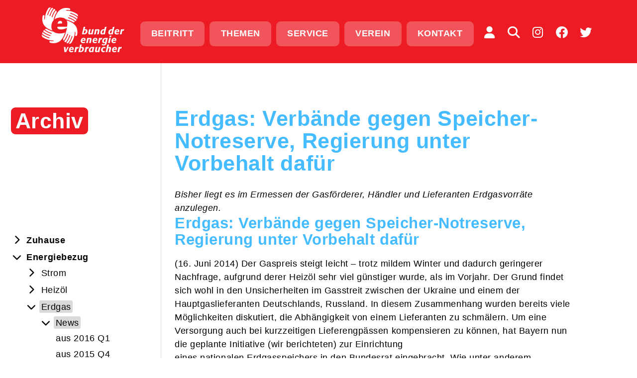

--- FILE ---
content_type: text/html; charset=utf-8
request_url: https://www.energieverbraucher.de/de/aus-2014-Q2__3086/ContentDetail__14962/%20http:/www.verbaende.com/news.php/Staatliche-Erdgasreserve-in-Deutschland-kontraproduktiv?m=96948%20
body_size: 26550
content:
<!DOCTYPE html>
<html lang="de">
<head>
	<meta charset="utf-8" />
	<meta http-equiv="X-UA-Compatible" content="IE=edge" />
	
	<meta name="viewport" content="width=device-width, initial-scale=1" />
		<title>Erdgas: Verbände gegen Speicher-Notreserve, Regierung unter Vorbehalt dafür</title>
			<meta name="keywords" lang="de" xml:lang="de" content="preisprotest, Bund der Energieverbraucher e.V., Bund der Energieverbraucher, Preise, Presse, Geld vom Staat, Anwaltsliste, Beschwerdestelle, energieunrecht, pressemitteilungen, Preisprotest, Subventionen, Rechenprogramme, Gesetze, Wörterbuch, Spenden" />
				<meta name="description" lang="de" xml:lang="de" content="Bisher liegt es im Ermessen der Gasförderer, Händler und Lieferanten Erdgasvorräte anzulegen." />
				<meta name="author" lang="de" xml:lang="de" content="Bund der Energieverbraucher e.V. " />
	    <!--script id="Cookiebot" src="https://consent.cookiebot.com/uc.js" data-cbid="dafc8ecb-ffaf-4e87-9469-0497313b9700"  data-blockingmode="auto" type="text/javascript"></script-->
	<link rel="shortcut icon" href="/img/custom/icons/favicon-16.png" type="image/png" />
    <link rel="icon" href="/img/custom/icons/favicon-16.svg" type="image/svg"/>
	<link rel="apple-touch-icon-precomposed" href="/img/custom/icons/apple-touch-icon.png" />
	<link rel="mask-icon" href="/img/custom/icons/favicon-32.svg" color="#E30613" />
    <link rel="manifest" href="/img/custom/icons/manifest.json">

	<link rel="canonical" href="https://www.energieverbraucher.de/de/aus-2014-Q2__3086/ContentDetail__14962/%20http:/www.verbaende.com/news.php/Staatliche-Erdgasreserve-in-Deutschland-kontraproduktiv?m=96948%20" />

    <link rel="stylesheet" href="/css/custom/fonts.css?ver=1682329213" type="text/css" media="all">
<link rel="stylesheet" href="/css/fonts/fontawesome/css/fontawesome.min.css?ver=1682329213" type="text/css" media="all">
<link rel="stylesheet" href="/css/fonts/fontawesome/css/regular.css?ver=1682329213" type="text/css" media="all">
<link rel="stylesheet" href="/css/fonts/fontawesome/css/brands.css?ver=1682329213" type="text/css" media="all">
<link rel="stylesheet" href="/css/fonts/fontawesome/css/solid.css?ver=1682329213" type="text/css" media="all">
<link rel="stylesheet" href="/css/bootstrap5/bootstrap.min.css?ver=1682329213" type="text/css" media="all">
<link rel="stylesheet" href="/js/swiperjs/swiper-bundle.min.css?ver=1682328486" type="text/css" media="all">
<link rel="stylesheet" href="/css/custom/style_custom.css?ver=1692348008" type="text/css" media="all">

    <script type="text/javascript" src="/js/jquery-3.6.0.min.js?ver=1682328486"></script>
<script type="text/javascript">function ajax_get_and_put(varLink,putId,htmlOrInput,noBefore,useAppendPrepend,usePost,useSync) {
			if(useSync) typeSync = false;
			else typeSync = true;
			if(usePost) typeAjax = "POST";
			else { 
				typeAjax = "GET";
				usePost = "";
			} 
			return $.ajax({
				type: typeAjax,
				url: '/ajax.php?' + varLink ,
				global: 'false',
				data: usePost,
				async: typeSync,
				beforeSend: function() {
					if(!htmlOrInput && !noBefore) $("#" + putId).html('<div id="boxLoading" style="padding: 10px; text-align:center"><img src="/img/base/loadingAnimation.gif" alt="Loading Image" height="13" width="208" /></div>');
				},
				success: function(result) { 
					if(htmlOrInput) {
						$("#" + putId).val(result);
						if($("#" + putId).val() == result) return true;
						else return false;
					}
					else {
						if(useAppendPrepend==1){
							$("#" + putId).append(result);
							return true;
						} else if(useAppendPrepend==2){
							$("#" + putId).prepend(result);
							return true;
						} else{
							$("#" + putId).html(result);
							if($("#" + putId).html() == result) return true;
							else return false;
						}
					}
				},
				error: function(result) { 
					return false;
				}
			});
		}
</script>
<script type="text/javascript">function jsLog(out) {
			// Sorry, logging only for developers
		}
</script>
        
</head>

<body  data-colorset="blue" class=" desktop">
   
   
<!-- BEGIN: HEADER - Navbar -->
<header id="header" class="header ">
	<div class="header-wrapper">
		<div class="header-top bg-primary">
			<div class="container-xl">
				<!-- BEGIN: Navbar -->            
				<nav id="mainMenu" class="navbar navbar-expand-lg ">			
					<div class="navbar-header">
						<a href="/de/start__2229/" title="zur Startseite" class="navbar-brand">
								<img class="logo-responsive"
								src="/img/custom/template/logo-bdev-weiss.svg"
								alt="Bund der Energieverbraucher e.V.">
						</a>
						<button id="menuToggler" class="navbar-toggler btn btn-flat-primary btn-circle btn-noborder" type="button" data-bs-toggle="collapse" data-bs-target="#mainNav .navbar-collapse" aria-controls="navbarText" aria-expanded="false" aria-label="Toggle navigation">
							<i class="fa-solid fa-bars fa-2xl show"></i>
							<i class="fa-solid fa-xmark fa-2xl"></i>
						</button>
					</div>			
					<div id="mainNav">
						<div class="navbar-collapse collapse"><div>
							
<!-- *** Navi ********************************* -->
<ul class="navbar-primary navbar-nav flex-lg-row flex-grow-1 justify-content-center mb-2 mb-lg-0">
	<li id="cat-3026"
		class="nav-item cat_level_1">
		<a href="/de/vorteile-sichern-beitritt__152/"
			title="Beitritt" class="btn btn-flat-primary">
			Beitritt		</a>
	</li>
		<li id="cat-3285"
		class="nav-item cat_level_1">
			<a href="#"
				title="Themen" target="_self" class="info-button btn btn-flat-primary" data-target="info-topicmenu" aria-expanded="false">
				Themen			</a>
		</li>
		<li id="cat-3153"
		class="nav-item cat_level_1">
		<a href="/de/hilfe-fuer-sie__2183/"
			title="Service" class="btn btn-flat-primary">
			Service		</a>
	</li>
	<li id="cat-3154"
		class="nav-item cat_level_1">
		<a href="/de/verein__151/"
			title="Verein" class="btn btn-flat-primary">
			Verein		</a>
	</li>
	<li id="cat-3286"
		class="nav-item cat_level_1">
		<a href="/de/kontakt__173/"
			title="Kontakt" class="btn btn-flat-primary">
			Kontakt		</a>
	</li>
</ul>
<!-- *** /Navi ******************************** -->

							<div class="navbar-secondary d-flex ms-auto flex-grow-0">
								<ul class="navbar-nav navbar-service flex-row col-auto me-auto mb-2 mb-lg-0">
									<li class="nav-item">
										<a href="/de/community__2694/"
										title="Community" class="btn btn-flat-primary btn-circle">
												<i class="fa-solid fa-user fa-xl"></i>
										</a>
									</li>
									<li class="nav-item">
										<button title="Suche" aria-label="Auf der Website suchen" data-target="info-search" aria-expanded="false" class="info-button btn btn-flat-primary btn-circle anim-blop">
											<i class="fa-solid fa-magnifying-glass fa-xl"></i>
										</button>
									</li>
								</ul>
								<ul class="navbar-nav navbar-social flex-row col-auto">
	<li class="nav-item">
		<a href="https://www.instagram.com/bundderenergieverbraucher/" class="btn btn-flat-primary btn-circle" title="Instagram"><i class="fa-brands fa-instagram fa-xl"></i></a>
	</li>
	<li class="nav-item">
		<a href="https://www.facebook.com/bund.der.energieverbraucher" class="btn btn-flat-primary btn-circle" title="Facebook"><i class="fa-brands fa-facebook fa-xl"></i></a>
	</li>
	<li class="nav-item">
		<a href="https://twitter.com/energienetz" class="btn btn-flat-primary btn-circle" title="Twitter"><i class="fa-brands fa-twitter fa-xl"></i></a>
	</li>
</ul>							</div>		
						</div></div>		
					</div>
					
				</nav>
				<!-- END: Navbar -->			
			</div>
			<div class="header-infobox">
	<div class="info-wrapper" id="infoboxWrapper">
		<div id="info-search" class="info-item">
			<div id="searchItem" class="container-xl">
					<p class="search-title h2"><i class="fa-solid fa-magnifying-glass"></i>Suche</p>
	<form id="qSearchForm0" role="search" method="get" action="/de/">
		<div class="form-group">			
			<input name="send_form" value="1" class=" " type="hidden" />
			<input name="itid" value="3147" type="hidden" />
			<input type="text" id="qsearch0" name="qsearch" placeholder="Suche" />
			<button type="submit" class="btn btn-flat-primary">Los</button>
		</div>
	</form>
			</div>
		</div>
		<div id="info-topicmenu" class="info-item">
			<div id="topicMenu" class="container-xl">
				
				<div class="row topicmenuMobil d-xs-flex d-lg-none">
					<div class="col-12 topicmenu-title info-close">
						<p class="topicmenu-header h5 btn-infobox-close"><i class="fa-solid fa-arrow-left"></i>Themen</p>
					</div>
					<div class="col-12">
							<ul class="navbar navbar-nav navbar-topic mb-lg-0" data-colorset="orange">
		<li class="nav-header" id="main_42">
			<a href="/de/zuhause__42/" title="Zuhause" class="nav-link">Zuhause</a>
			</li>

<!-- *** Navi ********************************* -->

	<li id="cat-114"
		class="nav-item cat_level_1">
		<a href="/de/heizen__114/"
			title="Was wissen Sie über Ihre Heizung?" class="nav-link">
			Heizen		</a>
	</li>
	<li id="cat-161"
		class="nav-item cat_level_1">
		<a href="/de/mieten__161/"
			title="Heizkostenabrechnung - Contracting - Stromsperre " class="nav-link">
			Mieten		</a>
	</li>
	<li id="cat-158"
		class="nav-item cat_level_1">
		<a href="/de/hausgeraete__158/"
			title="Energie- und Wasserverbrauch der unentbehrlichen Geräte im Haushalt" class="nav-link">
			Hausgeräte		</a>
	</li>
	<li id="cat-118"
		class="nav-item cat_level_1">
		<a href="/de/beleuchtung__118/"
			title="Lichtlügen - Lampentest - Leuchtdioden - Strahlenbelastung durch ESL" class="nav-link">
			Beleuchtung		</a>
	</li>
	<li id="cat-156"
		class="nav-item cat_level_1">
		<a href="/de/bauen__156/"
			title="Mit welchem Maßnahmen kann man sparen" class="nav-link">
			Bauen		</a>
	</li>
	<li id="cat-157"
		class="nav-item cat_level_1">
		<a href="/de/renovieren__157/"
			title="Vom Altbau zu energieeffizienten Haus" class="nav-link">
			Renovieren		</a>
	</li>
	<li id="cat-159"
		class="nav-item cat_level_1">
		<a href="/de/lueften__159/"
			title="Energie Infos zum Thema Lüften: Luftaustausch in Gebäuden" class="nav-link">
			Lüften		</a>
	</li>
<!-- *** /Navi ******************************** -->

	</ul>
	<ul class="navbar navbar-nav navbar-topic mb-lg-0" data-colorset="blue">
		<li class="nav-header" id="main_41">
			<a href="/de/energiebezug__41/" title="Energiebezug" class="nav-link">Energiebezug</a>
			</li>

<!-- *** Navi ********************************* -->

	<li id="cat-89"
		class="nav-item cat_level_1">
		<a href="/de/strom__89/"
			title="Strompreise, Stromsparen und günstige Stromanbieter" class="nav-link">
			Strom		</a>
	</li>
	<li id="cat-116"
		class="nav-item cat_level_1">
		<a href="/de/heizoel__116/"
			title="Heizöl - Tipps, Preise & Hintergründe" class="nav-link">
			Heizöl		</a>
	</li>
	<li id="cat-115"
		class="nav-item cat_level_1">
		<a href="/de/erdgas__115/"
			title="Erdgas ist der sauberste und bequemste, jedoch nicht der günstigste Energieträger" class="nav-link">
			Erdgas		</a>
	</li>
	<li id="cat-83"
		class="nav-item cat_level_1">
		<a href="/de/fluessiggas__83/"
			title="Preise - Günstige Lieferanten - Lieferverträge - Rechtshilfe - Wartung - Preisanpassungsklauseln - Sicherheit - Umrechnung" class="nav-link">
			Flüssiggas		</a>
	</li>
	<li id="cat-117"
		class="nav-item cat_level_1">
		<a href="/de/fernwaerme__117/"
			title="Infos zum Thema Fernwärme, Preise, Preisgleitklauseln, Prüfung der Abrechnung" class="nav-link">
			Fernwärme		</a>
	</li>
	<li id="cat-155"
		class="nav-item cat_level_1">
		<a href="/de/kraft-waerme-kopplg__155/"
			title="Die Erzeugung von Strom und Wärme" class="nav-link">
			Kraft-Wärme-Kopplg		</a>
	</li>
<!-- *** /Navi ******************************** -->

	</ul>
	<ul class="navbar navbar-nav navbar-topic mb-lg-0" data-colorset="green">
		<li class="nav-header" id="main_43">
			<a href="/de/erneuerbare__43/" title="Erneuerbare" class="nav-link">Erneuerbare</a>
			</li>

<!-- *** Navi ********************************* -->

	<li id="cat-484"
		class="nav-item cat_level_1">
		<a href="/de/erneuerbare__484/"
			title="Erneuerbare Energien " class="nav-link">
			Erneuerbare		</a>
	</li>
	<li id="cat-162"
		class="nav-item cat_level_1">
		<a href="/de/sonnenwaerme__162/"
			title="Solarthermie - Wärme aus der Kraft der Sonne" class="nav-link">
			Sonnenwärme		</a>
	</li>
	<li id="cat-109"
		class="nav-item cat_level_1">
		<a href="/de/sonnenstrom__109/"
			title="Infos zum Thema Solare Stromgewinnung, Stromeinspeisung, Wirtschaftlichkeit ..." class="nav-link">
			Sonnenstrom		</a>
	</li>
	<li id="cat-111"
		class="nav-item cat_level_1">
		<a href="/de/biomasse__111/"
			title="Erneuerbare Energien - Biomasse" class="nav-link">
			Biomasse		</a>
	</li>
	<li id="cat-110"
		class="nav-item cat_level_1">
		<a href="/de/windenergie__110/"
			title="Energie Infos zum Thema Windenergie, Repowering, Geldanlage, Windräder ..." class="nav-link">
			Windenergie		</a>
	</li>
	<li id="cat-3056"
		class="nav-item cat_level_1">
		<a href="/de/wasserkraft__3056/"
			title="Energieerzeugung aus der Kraft des Wassers" class="nav-link">
			Wasserkraft		</a>
	</li>
<!-- *** /Navi ******************************** -->

	</ul>
	<ul class="navbar navbar-nav navbar-topic mb-lg-0" data-colorset="yellow">
		<li class="nav-header" id="main_46">
			<a href="/de/umwelt-politik__46/" title="Umwelt/Politik" class="nav-link">Umwelt/Politik</a>
			</li>

<!-- *** Navi ********************************* -->

	<li id="cat-167"
		class="nav-item cat_level_1">
		<a href="/de/effizienz__167/"
			title="Infos zum Thema Stromheizung, EU-Effizienzrichtlinie, Latentwärmespeicher" class="nav-link">
			Effizienz		</a>
	</li>
	<li id="cat-168"
		class="nav-item cat_level_1">
		<a href="/de/politik__168/"
			title="Energie- und Verbraucherpolitik" class="nav-link">
			Politik		</a>
	</li>
	<li id="cat-225"
		class="nav-item cat_level_1">
		<a href="/de/erderhitzung__225/"
			title="Der Verantwortung kann sich keiner entziehen." class="nav-link">
			Erderhitzung		</a>
	</li>
	<li id="cat-102"
		class="nav-item cat_level_1">
		<a href="/de/atomstrom__102/"
			title="Atomstrom" class="nav-link">
			Atomstrom		</a>
	</li>
	<li id="cat-1405"
		class="nav-item cat_level_1">
		<a href="/de/energiespar-museum__1405/"
			title="Geschichte des Energiesparens in Bildern" class="nav-link">
			Energiespar-Museum		</a>
	</li>
<!-- *** /Navi ******************************** -->

	</ul>
	<ul class="navbar navbar-nav navbar-topic mb-lg-0" data-colorset="violet">
		<li class="nav-header" id="main_44">
			<a href="/de/buero-verkehr__44/" title="Büro/Verkehr" class="nav-link">Büro/Verkehr</a>
			</li>

<!-- *** Navi ********************************* -->

	<li id="cat-164"
		class="nav-item cat_level_1">
		<a href="/de/contracting__164/"
			title="Contracting - Energie und Kosten sparen" class="nav-link">
			Contracting		</a>
	</li>
	<li id="cat-165"
		class="nav-item cat_level_1">
		<a href="/de/gewerbe__165/"
			title="Energieverbrauch im Handel & Gewerbe" class="nav-link">
			Gewerbe		</a>
	</li>
	<li id="cat-123"
		class="nav-item cat_level_1">
		<a href="/de/kommunen__123/"
			title="Energieverbrauch in Öffentlichen Gebäuden und Kommunen" class="nav-link">
			Kommunen		</a>
	</li>
	<li id="cat-153"
		class="nav-item cat_level_1">
		<a href="/de/verkehr__153/"
			title="Der Verkehr - Mobilität oder die Bewegung von Personen und Gütern" class="nav-link">
			Verkehr		</a>
	</li>
<!-- *** /Navi ******************************** -->

	</ul>
	<ul class="navbar navbar-nav navbar-topic mb-lg-0" data-colorset="darkred">
		<li class="nav-header" id="main_2">
			<a href="/de/verein-hilfe__2/" title="Verein + Hilfe" class="nav-link">Verein + Hilfe</a>
			</li>

<!-- *** Navi ********************************* -->

	<li id="cat-131"
		class="nav-item cat_level_1">
		<a href="/de/service__131/"
			title="Unser Service für unsere Mitglieder" class="nav-link">
			Service		</a>
	</li>
	<li id="cat-151"
		class="nav-item cat_level_1">
		<a href="/de/verein__151/"
			title="Wenn Sie Energieverbraucher sind, dann ist das Ihr Verein!" class="nav-link">
			Verein		</a>
	</li>
	<li id="cat-17"
		class="nav-item cat_level_1">
		<a href="/de/newsletter__17/"
			title="EnergyNews - unseren Newsletter abonnieren" class="nav-link">
			Newsletter		</a>
	</li>
	<li id="cat-600"
		class="nav-item cat_level_1">
		<a href="/de/preisprotest__600/"
			title="Sie dürfen den Preisforderungen bei Gas und Strom widersprechen" class="nav-link">
			Preisprotest		</a>
	</li>
	<li id="cat-15"
		class="nav-item cat_level_1">
		<a href="/de/uebersicht__15/"
			title="Übersicht" class="nav-link">
			Übersicht		</a>
	</li>
	<li id="cat-2627"
		class="nav-item cat_level_1">
		<a href="/de/about-us__2627/"
			title="About us" class="nav-link">
			About us		</a>
	</li>
<!-- *** /Navi ******************************** -->

	</ul>
					</div>
				</div>
				<div class="row topicmenuDesktop d-none d-lg-flex">						
					
<div class="col-6 offset-1 topicmenu-main">
	<ul class="navbar navbar-nav navbar-select mb-lg-0" >
			<li class="nav-item submenu-toggle" data-colorset="orange" id="main_42">
			<a href="#" title="Zuhause" class="nav-link">Zuhause</a>
		</li>

			<li class="nav-item submenu-toggle" data-colorset="blue" id="main_41">
			<a href="#" title="Energiebezug" class="nav-link">Energiebezug</a>
		</li>

			<li class="nav-item submenu-toggle" data-colorset="green" id="main_43">
			<a href="#" title="Erneuerbare" class="nav-link">Erneuerbare</a>
		</li>

			<li class="nav-item submenu-toggle" data-colorset="yellow" id="main_46">
			<a href="#" title="Umwelt/Politik" class="nav-link">Umwelt/Politik</a>
		</li>

			<li class="nav-item submenu-toggle" data-colorset="violet" id="main_44">
			<a href="#" title="Büro/Verkehr" class="nav-link">Büro/Verkehr</a>
		</li>

			<li class="nav-item submenu-toggle" data-colorset="darkred" id="main_2">
			<a href="#" title="Verein + Hilfe" class="nav-link">Verein + Hilfe</a>
		</li>

					<li class="nav-item active text-quaternary">
			<a href="/de/archiv__3295/" title="Archiv" class="nav-link text-quaternary">Archiv</a>
		</li>
		<li class="nav-item nav-searchnav" data-colorset="gray" >
			<button class="info-button nav-link text-quaternary border-0 bg-white" title="Suche" aria-label="Auf der Website suchen" data-target="info-search" aria-expanded="false"><i class="fa-solid fa-magnifying-glass fa-sm mr-1"></i>Suche</button>
		</li>
	</ul>
</div>
<div class="col-5 topicmenu-scroller">
	<div id="swiperTopics" class="swiper swiperTopics" data-activeslide="">
		<!--div class="swiper-pagination"></div>
		<div class="swiper-button-prev"></div>
		<div class="swiper-button-next"></div-->
		<div class="swiper-wrapper">
					<ul class="navbar navbar-nav navbar-topic mb-lg-0 swiper-slide" data-colorset="orange" id="sub_42">
		
<!-- *** Navi ********************************* -->

	<li id="cat-114"
		class="nav-item cat_level_1">
		<a href="/de/heizen__114/"
			title="Was wissen Sie über Ihre Heizung?" class="nav-link">
			Heizen		</a>
	</li>
	<li id="cat-161"
		class="nav-item cat_level_1">
		<a href="/de/mieten__161/"
			title="Heizkostenabrechnung - Contracting - Stromsperre " class="nav-link">
			Mieten		</a>
	</li>
	<li id="cat-158"
		class="nav-item cat_level_1">
		<a href="/de/hausgeraete__158/"
			title="Energie- und Wasserverbrauch der unentbehrlichen Geräte im Haushalt" class="nav-link">
			Hausgeräte		</a>
	</li>
	<li id="cat-118"
		class="nav-item cat_level_1">
		<a href="/de/beleuchtung__118/"
			title="Lichtlügen - Lampentest - Leuchtdioden - Strahlenbelastung durch ESL" class="nav-link">
			Beleuchtung		</a>
	</li>
	<li id="cat-156"
		class="nav-item cat_level_1">
		<a href="/de/bauen__156/"
			title="Mit welchem Maßnahmen kann man sparen" class="nav-link">
			Bauen		</a>
	</li>
	<li id="cat-157"
		class="nav-item cat_level_1">
		<a href="/de/renovieren__157/"
			title="Vom Altbau zu energieeffizienten Haus" class="nav-link">
			Renovieren		</a>
	</li>
	<li id="cat-159"
		class="nav-item cat_level_1">
		<a href="/de/lueften__159/"
			title="Energie Infos zum Thema Lüften: Luftaustausch in Gebäuden" class="nav-link">
			Lüften		</a>
	</li>
<!-- *** /Navi ******************************** -->

			</ul>
					<ul class="navbar navbar-nav navbar-topic mb-lg-0 swiper-slide" data-colorset="blue" id="sub_41">
		
<!-- *** Navi ********************************* -->

	<li id="cat-89"
		class="nav-item cat_level_1">
		<a href="/de/strom__89/"
			title="Strompreise, Stromsparen und günstige Stromanbieter" class="nav-link">
			Strom		</a>
	</li>
	<li id="cat-116"
		class="nav-item cat_level_1">
		<a href="/de/heizoel__116/"
			title="Heizöl - Tipps, Preise & Hintergründe" class="nav-link">
			Heizöl		</a>
	</li>
	<li id="cat-115"
		class="nav-item cat_level_1">
		<a href="/de/erdgas__115/"
			title="Erdgas ist der sauberste und bequemste, jedoch nicht der günstigste Energieträger" class="nav-link">
			Erdgas		</a>
	</li>
	<li id="cat-83"
		class="nav-item cat_level_1">
		<a href="/de/fluessiggas__83/"
			title="Preise - Günstige Lieferanten - Lieferverträge - Rechtshilfe - Wartung - Preisanpassungsklauseln - Sicherheit - Umrechnung" class="nav-link">
			Flüssiggas		</a>
	</li>
	<li id="cat-117"
		class="nav-item cat_level_1">
		<a href="/de/fernwaerme__117/"
			title="Infos zum Thema Fernwärme, Preise, Preisgleitklauseln, Prüfung der Abrechnung" class="nav-link">
			Fernwärme		</a>
	</li>
	<li id="cat-155"
		class="nav-item cat_level_1">
		<a href="/de/kraft-waerme-kopplg__155/"
			title="Die Erzeugung von Strom und Wärme" class="nav-link">
			Kraft-Wärme-Kopplg		</a>
	</li>
<!-- *** /Navi ******************************** -->

			</ul>
					<ul class="navbar navbar-nav navbar-topic mb-lg-0 swiper-slide" data-colorset="green" id="sub_43">
		
<!-- *** Navi ********************************* -->

	<li id="cat-484"
		class="nav-item cat_level_1">
		<a href="/de/erneuerbare__484/"
			title="Erneuerbare Energien " class="nav-link">
			Erneuerbare		</a>
	</li>
	<li id="cat-162"
		class="nav-item cat_level_1">
		<a href="/de/sonnenwaerme__162/"
			title="Solarthermie - Wärme aus der Kraft der Sonne" class="nav-link">
			Sonnenwärme		</a>
	</li>
	<li id="cat-109"
		class="nav-item cat_level_1">
		<a href="/de/sonnenstrom__109/"
			title="Infos zum Thema Solare Stromgewinnung, Stromeinspeisung, Wirtschaftlichkeit ..." class="nav-link">
			Sonnenstrom		</a>
	</li>
	<li id="cat-111"
		class="nav-item cat_level_1">
		<a href="/de/biomasse__111/"
			title="Erneuerbare Energien - Biomasse" class="nav-link">
			Biomasse		</a>
	</li>
	<li id="cat-110"
		class="nav-item cat_level_1">
		<a href="/de/windenergie__110/"
			title="Energie Infos zum Thema Windenergie, Repowering, Geldanlage, Windräder ..." class="nav-link">
			Windenergie		</a>
	</li>
	<li id="cat-3056"
		class="nav-item cat_level_1">
		<a href="/de/wasserkraft__3056/"
			title="Energieerzeugung aus der Kraft des Wassers" class="nav-link">
			Wasserkraft		</a>
	</li>
<!-- *** /Navi ******************************** -->

			</ul>
					<ul class="navbar navbar-nav navbar-topic mb-lg-0 swiper-slide" data-colorset="yellow" id="sub_46">
		
<!-- *** Navi ********************************* -->

	<li id="cat-167"
		class="nav-item cat_level_1">
		<a href="/de/effizienz__167/"
			title="Infos zum Thema Stromheizung, EU-Effizienzrichtlinie, Latentwärmespeicher" class="nav-link">
			Effizienz		</a>
	</li>
	<li id="cat-168"
		class="nav-item cat_level_1">
		<a href="/de/politik__168/"
			title="Energie- und Verbraucherpolitik" class="nav-link">
			Politik		</a>
	</li>
	<li id="cat-225"
		class="nav-item cat_level_1">
		<a href="/de/erderhitzung__225/"
			title="Der Verantwortung kann sich keiner entziehen." class="nav-link">
			Erderhitzung		</a>
	</li>
	<li id="cat-102"
		class="nav-item cat_level_1">
		<a href="/de/atomstrom__102/"
			title="Atomstrom" class="nav-link">
			Atomstrom		</a>
	</li>
	<li id="cat-1405"
		class="nav-item cat_level_1">
		<a href="/de/energiespar-museum__1405/"
			title="Geschichte des Energiesparens in Bildern" class="nav-link">
			Energiespar-Museum		</a>
	</li>
<!-- *** /Navi ******************************** -->

			</ul>
					<ul class="navbar navbar-nav navbar-topic mb-lg-0 swiper-slide" data-colorset="violet" id="sub_44">
		
<!-- *** Navi ********************************* -->

	<li id="cat-164"
		class="nav-item cat_level_1">
		<a href="/de/contracting__164/"
			title="Contracting - Energie und Kosten sparen" class="nav-link">
			Contracting		</a>
	</li>
	<li id="cat-165"
		class="nav-item cat_level_1">
		<a href="/de/gewerbe__165/"
			title="Energieverbrauch im Handel & Gewerbe" class="nav-link">
			Gewerbe		</a>
	</li>
	<li id="cat-123"
		class="nav-item cat_level_1">
		<a href="/de/kommunen__123/"
			title="Energieverbrauch in Öffentlichen Gebäuden und Kommunen" class="nav-link">
			Kommunen		</a>
	</li>
	<li id="cat-153"
		class="nav-item cat_level_1">
		<a href="/de/verkehr__153/"
			title="Der Verkehr - Mobilität oder die Bewegung von Personen und Gütern" class="nav-link">
			Verkehr		</a>
	</li>
<!-- *** /Navi ******************************** -->

			</ul>
					<ul class="navbar navbar-nav navbar-topic mb-lg-0 swiper-slide" data-colorset="darkred" id="sub_2">
		
<!-- *** Navi ********************************* -->

	<li id="cat-131"
		class="nav-item cat_level_1">
		<a href="/de/service__131/"
			title="Unser Service für unsere Mitglieder" class="nav-link">
			Service		</a>
	</li>
	<li id="cat-151"
		class="nav-item cat_level_1">
		<a href="/de/verein__151/"
			title="Wenn Sie Energieverbraucher sind, dann ist das Ihr Verein!" class="nav-link">
			Verein		</a>
	</li>
	<li id="cat-17"
		class="nav-item cat_level_1">
		<a href="/de/newsletter__17/"
			title="EnergyNews - unseren Newsletter abonnieren" class="nav-link">
			Newsletter		</a>
	</li>
	<li id="cat-600"
		class="nav-item cat_level_1">
		<a href="/de/preisprotest__600/"
			title="Sie dürfen den Preisforderungen bei Gas und Strom widersprechen" class="nav-link">
			Preisprotest		</a>
	</li>
	<li id="cat-15"
		class="nav-item cat_level_1">
		<a href="/de/uebersicht__15/"
			title="Übersicht" class="nav-link">
			Übersicht		</a>
	</li>
	<li id="cat-2627"
		class="nav-item cat_level_1">
		<a href="/de/about-us__2627/"
			title="About us" class="nav-link">
			About us		</a>
	</li>
<!-- *** /Navi ******************************** -->

			</ul>
				</div>
	</div>
</div>

					
				</div>
			</div>
		</div>
		<div class="info-close">
			<button id="infoboxClose" class="btn btn-flat-tertiary btn-circle btn-infobox-close">
				<i class="fa-solid fa-xmark fa-2xl"></i>
			</button>
		</div>
	</div>

</div>		</div>
			</div>
</header>
<!-- END: HEADER - Navbar --> 


<!-- BEGIN:CONTENT -->
<div class="wrapper archive container-fluid">

	<div class="row">
		<aside class="archive-menubar collapse col-xs-12 col-lg-3">
			<p class="archive-menu-close d-lg-none">
				<button id="archiveMenuToggler2" class="navbar-toggler  btn btn-flat-tertiary btn-circle btn-noborder" type="button" data-bs-toggle="collapse" data-bs-target=".archive .archive-menubar" aria-controls="navbarText" aria-expanded="false" aria-label="Toggle navigation">
					<i class="fa-solid fa-xmark fa-xl"></i>
				</button>
			</p>
			<p><span class="archive-title h2 bg-primary text-light px-2 py-1">Archiv</span></p>
			<div class="archive-suche">
				<div id="searchItem">
									</div>
			</div>				
			<nav class="archive-menu">
		
<!-- *** Navi ********************************* -->
<ul>
					<li id="cat-3309"
					class="cat_level_1 dropdown">
                    												<button class="dropdown-toggle" data-bs-toggle="collapse" data-bs-target="#collapseId_3309" aria-expanded="false" aria-controls="collapseId_3309"><i class="fas fa-chevron-right"></i></button>
						                        <a href="/de/zuhause__3309/"
                             title="Energieverwendung im Haushalt, Effizienz, Tipps " >
                            <span>Zuhause</span>
                        </a>
                    						<div class="collapse" id="collapseId_3309">
						<ul>
					<li id="cat-3327"
					class="cat_level_2 dropdown">
                    												<button class="dropdown-toggle" data-bs-toggle="collapse" data-bs-target="#collapseId_3327" aria-expanded="false" aria-controls="collapseId_3327"><i class="fas fa-chevron-right"></i></button>
						                        <a href="/de/heizen__3327/"
                             title="Was wissen Sie über Ihre Heizung?" >
                            <span>Heizen</span>
                        </a>
                    						<div class="collapse" id="collapseId_3327">
						<ul>
					<li id="cat-3328"
					class="cat_level_3 dropdown">
                    												<button class="dropdown-toggle" data-bs-toggle="collapse" data-bs-target="#collapseId_3328" aria-expanded="false" aria-controls="collapseId_3328"><i class="fas fa-chevron-right"></i></button>
						                        <a href="/de/bewertung-verbrauch__3328/"
                             title="Wer den Heizenergieverbrauch eines Gebäudes kennt, möchte diesen Verbrauch gerne bewerten" >
                            <span>Bewertung Verbrauch</span>
                        </a>
                    						<div class="collapse" id="collapseId_3328">
						<ul>
					<li id="cat-3329"
					class="cat_level_4">
                    						                        <a href="/de/techem-kennwerte__3329/"
                             title="Verbrauchsstudien von Techem" >
                            <span>Techem-Kennwerte</span>
                        </a>
                    				</li>
				</ul>
						</div>
									</li>
								<li id="cat-3401"
					class="cat_level_3">
                    						                        <a href="/de/oelheizung__3401/"
                             title="Heizen mit Öl" >
                            <span>Ölheizung</span>
                        </a>
                    				</li>
								<li id="cat-3402"
					class="cat_level_3">
                    						                        <a href="/de/news__3402/"
                             title="Meldungen rund ums Heizen" >
                            <span>News</span>
                        </a>
                    				</li>
								<li id="cat-3524"
					class="cat_level_3 dropdown">
                    												<button class="dropdown-toggle" data-bs-toggle="collapse" data-bs-target="#collapseId_3524" aria-expanded="false" aria-controls="collapseId_3524"><i class="fas fa-chevron-right"></i></button>
						                        <a href="/de/waermepumpen__3524/"
                             title="Rentabilität & Umweltaspekt von Wärmepumpen" >
                            <span>Wärmepumpen</span>
                        </a>
                    						<div class="collapse" id="collapseId_3524">
						<ul>
					<li id="cat-3525"
					class="cat_level_4">
                    						                        <a href="/de/strom-fuer-waermepumpen__3525/"
                             title="Strom für Wärmepumpen" >
                            <span>Strom für Wärmepumpen</span>
                        </a>
                    				</li>
				</ul>
						</div>
									</li>
								<li id="cat-3534"
					class="cat_level_3 dropdown">
                    												<button class="dropdown-toggle" data-bs-toggle="collapse" data-bs-target="#collapseId_3534" aria-expanded="false" aria-controls="collapseId_3534"><i class="fas fa-chevron-right"></i></button>
						                        <a href="/de/schornsteinfeger__3534/"
                             title="Der Schornsteinfeger - Kaminkehren, Abgas- und Sicherheitskontrolle für Heizungen" >
                            <span>Schornsteinfeger</span>
                        </a>
                    						<div class="collapse" id="collapseId_3534">
						<ul>
					<li id="cat-2578"
					class="cat_level_4">
                    						                        <a href="/de/1-bimschv__2578/"
                             title="Kleinfeuerungsanlagen-Verordnung" >
                            <span>1.BimschV</span>
                        </a>
                    				</li>
				</ul>
						</div>
									</li>
				</ul>
						</div>
									</li>
								<li id="cat-3550"
					class="cat_level_2 dropdown">
                    												<button class="dropdown-toggle" data-bs-toggle="collapse" data-bs-target="#collapseId_3550" aria-expanded="false" aria-controls="collapseId_3550"><i class="fas fa-chevron-right"></i></button>
						                        <a href="/de/mieten__3550/"
                             title="Heizkostenabrechnung - Contracting - Stromsperre " >
                            <span>Mieten</span>
                        </a>
                    						<div class="collapse" id="collapseId_3550">
						<ul>
					<li id="cat-3551"
					class="cat_level_3 dropdown">
                    												<button class="dropdown-toggle" data-bs-toggle="collapse" data-bs-target="#collapseId_3551" aria-expanded="false" aria-controls="collapseId_3551"><i class="fas fa-chevron-right"></i></button>
						                        <a href="/de/heizkosten-abrechnung__3551/"
                             title="Überprüfen Sie Ihre Heizkostenabrechnung" >
                            <span>Heizkosten- abrechnung</span>
                        </a>
                    						<div class="collapse" id="collapseId_3551">
						<ul>
					<li id="cat-1127"
					class="cat_level_4">
                    						                        <a href="/de/heizspiegel__1127/"
                             title="Bundesweiter Heizkostenvergleich" >
                            <span>Heizspiegel</span>
                        </a>
                    				</li>
				</ul>
						</div>
									</li>
								<li id="cat-3571"
					class="cat_level_3 dropdown">
                    												<button class="dropdown-toggle" data-bs-toggle="collapse" data-bs-target="#collapseId_3571" aria-expanded="false" aria-controls="collapseId_3571"><i class="fas fa-chevron-right"></i></button>
						                        <a href="/de/news__3571/"
                             title="Neue Meldungen zum Thema Mieten" >
                            <span>News</span>
                        </a>
                    						<div class="collapse" id="collapseId_3571">
						<ul>
					<li id="cat-417"
					class="cat_level_4">
                    						                        <a href="/de/2002-bis-2007__417/"
                             title="Archiv-News zu Mieten aus den Jahren 2002 bis 2007" >
                            <span>2002 bis 2007</span>
                        </a>
                    				</li>
				</ul>
						</div>
									</li>
								<li id="cat-3572"
					class="cat_level_3 dropdown">
                    												<button class="dropdown-toggle" data-bs-toggle="collapse" data-bs-target="#collapseId_3572" aria-expanded="false" aria-controls="collapseId_3572"><i class="fas fa-chevron-right"></i></button>
						                        <a href="/de/ihr-gutes-recht__3572/"
                             title="Meldungen, Artikel zum Thema "Mieten - Ihr gutes Recht",  mietrechtliches" >
                            <span>Ihr gutes Recht</span>
                        </a>
                    						<div class="collapse" id="collapseId_3572">
						<ul>
					<li id="cat-3275"
					class="cat_level_4">
                    						                        <a href="/de/archiv-mieten-recht-2002-2010__3275/"
                             title="Meldungen, Artikel zum Thema "Mieten - Ihr gutes Recht" aus den Jahren 2002 bis 2010" >
                            <span>Archiv Mieten Recht 2002-2010</span>
                        </a>
                    				</li>
				</ul>
						</div>
									</li>
				</ul>
						</div>
									</li>
								<li id="cat-3452"
					class="cat_level_2 dropdown">
                    												<button class="dropdown-toggle" data-bs-toggle="collapse" data-bs-target="#collapseId_3452" aria-expanded="false" aria-controls="collapseId_3452"><i class="fas fa-chevron-right"></i></button>
						                        <a href="/de/hausgeraete__3452/"
                             title="Energie- und Wasserverbrauch der unentbehrlichen Geräte im Haushalt" >
                            <span>Hausgeräte</span>
                        </a>
                    						<div class="collapse" id="collapseId_3452">
						<ul>
					<li id="cat-3453"
					class="cat_level_3">
                    						                        <a href="/de/strom-messgeraete__3453/"
                             title="Stromverbrauch im Griff" >
                            <span>Strom-Messgeräte</span>
                        </a>
                    				</li>
								<li id="cat-3454"
					class="cat_level_3 dropdown">
                    												<button class="dropdown-toggle" data-bs-toggle="collapse" data-bs-target="#collapseId_3454" aria-expanded="false" aria-controls="collapseId_3454"><i class="fas fa-chevron-right"></i></button>
						                        <a href="/de/warmwasser__3454/"
                             title="Energieverbrauch für die Warmwasser-Aufbereitung" >
                            <span>Warmwasser</span>
                        </a>
                    						<div class="collapse" id="collapseId_3454">
						<ul>
					<li id="cat-3481"
					class="cat_level_4">
                    						                        <a href="/de/warmwasserspeicher__3481/"
                             title="Blauer Engel für Warmwasserspeicher" >
                            <span>Warmwasserspeicher</span>
                        </a>
                    				</li>
				</ul>
						</div>
									</li>
								<li id="cat-3455"
					class="cat_level_3 dropdown">
                    												<button class="dropdown-toggle" data-bs-toggle="collapse" data-bs-target="#collapseId_3455" aria-expanded="false" aria-controls="collapseId_3455"><i class="fas fa-chevron-right"></i></button>
						                        <a href="/de/waeschetrockner__3455/"
                             title="Stromverbrauch beim Einsatz eines Wäschetrockners" >
                            <span>Wäschetrockner</span>
                        </a>
                    						<div class="collapse" id="collapseId_3455">
						<ul>
					<li id="cat-3458"
					class="cat_level_4">
                    						                        <a href="/de/waeschetrockner-ticker__3458/"
                             title="kurze Meldungen & Zuschriften zum - Wäschetrockner-" >
                            <span>Wäschetrockner-Ticker</span>
                        </a>
                    				</li>
				</ul>
						</div>
									</li>
								<li id="cat-3456"
					class="cat_level_3">
                    						                        <a href="/de/kochen__3456/"
                             title="Energiekosten auch beim Kochen im Blick" >
                            <span>Kochen</span>
                        </a>
                    				</li>
								<li id="cat-3457"
					class="cat_level_3">
                    						                        <a href="/de/news__3457/"
                             title="Neue Meldungen zu Hausgeräte" >
                            <span>News</span>
                        </a>
                    				</li>
								<li id="cat-3482"
					class="cat_level_3 dropdown">
                    												<button class="dropdown-toggle" data-bs-toggle="collapse" data-bs-target="#collapseId_3482" aria-expanded="false" aria-controls="collapseId_3482"><i class="fas fa-chevron-right"></i></button>
						                        <a href="/de/unterhaltung-und-elektronik__3482/"
                             title="Unterhaltung und Elektronik" >
                            <span>Unterhaltung und Elektronik</span>
                        </a>
                    						<div class="collapse" id="collapseId_3482">
						<ul>
					<li id="cat-3483"
					class="cat_level_4">
                    						                        <a href="/de/receiver__3483/"
                             title="Stromsparen bei TV-Receiver?" >
                            <span>Receiver</span>
                        </a>
                    				</li>
				</ul>
						</div>
									</li>
								<li id="cat-3515"
					class="cat_level_3">
                    						                        <a href="/de/tipps__3515/"
                             title="Tipps für Hausgeräte" >
                            <span>Tipps</span>
                        </a>
                    				</li>
								<li id="cat-1271"
					class="cat_level_3">
                    						                        <a href="/de/kaffeemaschinen__1271/"
                             title="Test ergab extrem hohe Warmhalteverluste" >
                            <span>Kaffeemaschinen</span>
                        </a>
                    				</li>
								<li id="cat-3516"
					class="cat_level_3">
                    						                        <a href="/de/geschirrspueler__3516/"
                             title="Geschirrspüler im Test" >
                            <span>Geschirrspüler</span>
                        </a>
                    				</li>
								<li id="cat-3517"
					class="cat_level_3">
                    						                        <a href="/de/kuehl-und-gefriergeraete__3517/"
                             title="Energiesparen beim Kühlen & Einfrieren" >
                            <span>Kühl- und Gefriergeräte</span>
                        </a>
                    				</li>
								<li id="cat-3518"
					class="cat_level_3">
                    						                        <a href="/de/sparsame-geraete__3518/"
                             title="aktuelle Datenbank sparsamer Hausgeräte" >
                            <span>Sparsame Geräte</span>
                        </a>
                    				</li>
								<li id="cat-3519"
					class="cat_level_3">
                    						                        <a href="/de/staubsauger__3519/"
                             title="Reinigungsgerät - gegen Staub und kleinere Schmutzteilchen" >
                            <span>Staubsauger</span>
                        </a>
                    				</li>
								<li id="cat-3520"
					class="cat_level_3 dropdown">
                    												<button class="dropdown-toggle" data-bs-toggle="collapse" data-bs-target="#collapseId_3520" aria-expanded="false" aria-controls="collapseId_3520"><i class="fas fa-chevron-right"></i></button>
						                        <a href="/de/waschmaschinen__3520/"
                             title="Waschmaschinen: Energie- & Wasserverbrauch" >
                            <span>Waschmaschinen</span>
                        </a>
                    						<div class="collapse" id="collapseId_3520">
						<ul>
					<li id="cat-3521"
					class="cat_level_4">
                    						                        <a href="/de/waschmaschinen-vorschaltgeraete__3521/"
                             title="Vorschaltgeräte senken Stromverbrauch beim Waschen" >
                            <span>Waschmaschinen-Vorschaltgeräte</span>
                        </a>
                    				</li>
								<li id="cat-1363"
					class="cat_level_4">
                    						                        <a href="/de/nachruesten__1363/"
                             title="Microcontroller rüstet alte Waschmaschinen auf" >
                            <span>Nachrüsten</span>
                        </a>
                    				</li>
								<li id="cat-3522"
					class="cat_level_4">
                    						                        <a href="/de/waschmaschinen-ans-warmwasser__3522/"
                             title="Waschmaschinen ans Warmwasser" >
                            <span>Waschmaschinen ans Warmwasser</span>
                        </a>
                    				</li>
				</ul>
						</div>
									</li>
				</ul>
						</div>
									</li>
								<li id="cat-3573"
					class="cat_level_2 dropdown">
                    												<button class="dropdown-toggle" data-bs-toggle="collapse" data-bs-target="#collapseId_3573" aria-expanded="false" aria-controls="collapseId_3573"><i class="fas fa-chevron-right"></i></button>
						                        <a href="/de/beleuchtung__3573/"
                             title="Lichtlügen - Lampentest - Leuchtdioden - Strahlenbelastung durch ESL" >
                            <span>Beleuchtung</span>
                        </a>
                    						<div class="collapse" id="collapseId_3573">
						<ul>
					<li id="cat-3574"
					class="cat_level_3 dropdown">
                    												<button class="dropdown-toggle" data-bs-toggle="collapse" data-bs-target="#collapseId_3574" aria-expanded="false" aria-controls="collapseId_3574"><i class="fas fa-chevron-right"></i></button>
						                        <a href="/de/news__3574/"
                             title="Meldungen zum Thema Beleuchtung" >
                            <span>News</span>
                        </a>
                    						<div class="collapse" id="collapseId_3574">
						<ul>
					<li id="cat-3042"
					class="cat_level_4">
                    						                        <a href="/de/archiv-2009-2011__3042/"
                             title="Archiv 2009-2011" >
                            <span>Archiv 2009-2011</span>
                        </a>
                    				</li>
								<li id="cat-307"
					class="cat_level_4">
                    						                        <a href="/de/archiv-2004-2008__307/"
                             title="Archiv 2004-2008" >
                            <span>Archiv 2004-2008</span>
                        </a>
                    				</li>
								<li id="cat-926"
					class="cat_level_4">
                    						                        <a href="/de/archiv-bis-2003-__926/"
                             title="Archiv bis 2003 " >
                            <span>Archiv bis 2003 </span>
                        </a>
                    				</li>
				</ul>
						</div>
									</li>
				</ul>
						</div>
									</li>
								<li id="cat-3479"
					class="cat_level_2 dropdown">
                    												<button class="dropdown-toggle" data-bs-toggle="collapse" data-bs-target="#collapseId_3479" aria-expanded="false" aria-controls="collapseId_3479"><i class="fas fa-chevron-right"></i></button>
						                        <a href="/de/bauen__3479/"
                             title="Mit welchem Maßnahmen kann man sparen" >
                            <span>Bauen</span>
                        </a>
                    						<div class="collapse" id="collapseId_3479">
						<ul>
					<li id="cat-3480"
					class="cat_level_3 dropdown">
                    												<button class="dropdown-toggle" data-bs-toggle="collapse" data-bs-target="#collapseId_3480" aria-expanded="false" aria-controls="collapseId_3480"><i class="fas fa-chevron-right"></i></button>
						                        <a href="/de/enev__3480/"
                             title="Energieeinsparverordnung (EnEV)" >
                            <span>EnEV</span>
                        </a>
                    						<div class="collapse" id="collapseId_3480">
						<ul>
					<li id="cat-1063"
					class="cat_level_4">
                    						                        <a href="/de/gilt-enev-oder-bimschv-__1063/"
                             title="Gilt EnEV oder BImschV?" >
                            <span>Gilt EnEV oder BImschV?</span>
                        </a>
                    				</li>
								<li id="cat-637"
					class="cat_level_4">
                    						                        <a href="/de/feuchteschaeden-durch-enev-__637/"
                             title="Feuchteschäden durch die EnEV?" >
                            <span>Feuchteschäden durch EnEV?</span>
                        </a>
                    				</li>
								<li id="cat-2005"
					class="cat_level_4">
                    						                        <a href="/de/protestaktion_enev__2005/"
                             title="Protestaktion zur geplanten EnEV (2007)" >
                            <span>Protestaktion EnEV</span>
                        </a>
                    				</li>
								<li id="cat-503"
					class="cat_level_4">
                    						                        <a href="/de/rechenprogramme__503/"
                             title="Rechenprogramme zur  EnEV" >
                            <span>Rechenprogramme</span>
                        </a>
                    				</li>
								<li id="cat-1909"
					class="cat_level_4">
                    						                        <a href="/de/stand-der-gesetzgebung__1909/"
                             title="Energieeinspargesetz- & Verordnung" >
                            <span>Stand der Gesetzgebung</span>
                        </a>
                    				</li>
								<li id="cat-684"
					class="cat_level_4">
                    						                        <a href="/de/vereinfachtes-verfahren__684/"
                             title="Vereinfachtes Verfahren" >
                            <span>Vereinfachtes Verfahren</span>
                        </a>
                    				</li>
				</ul>
						</div>
									</li>
								<li id="cat-3575"
					class="cat_level_3 dropdown">
                    												<button class="dropdown-toggle" data-bs-toggle="collapse" data-bs-target="#collapseId_3575" aria-expanded="false" aria-controls="collapseId_3575"><i class="fas fa-chevron-right"></i></button>
						                        <a href="/de/news__3575/"
                             title="News" >
                            <span>News</span>
                        </a>
                    						<div class="collapse" id="collapseId_3575">
						<ul>
					<li id="cat-1572"
					class="cat_level_4">
                    						                        <a href="/de/archiv-2006-2008__1572/"
                             title="Meldungen zum Thema Bauen von 2006 bis 2008" >
                            <span>Archiv 2006-2008</span>
                        </a>
                    				</li>
								<li id="cat-283"
					class="cat_level_4">
                    						                        <a href="/de/archiv-bis-2005__283/"
                             title="Meldungen zum Thema Bauen bis einschließlich 2005" >
                            <span>Archiv bis 2005</span>
                        </a>
                    				</li>
				</ul>
						</div>
									</li>
				</ul>
						</div>
									</li>
								<li id="cat-3424"
					class="cat_level_2 dropdown">
                    												<button class="dropdown-toggle" data-bs-toggle="collapse" data-bs-target="#collapseId_3424" aria-expanded="false" aria-controls="collapseId_3424"><i class="fas fa-chevron-right"></i></button>
						                        <a href="/de/renovieren__3424/"
                             title="Vom Altbau zu energieeffizienten Haus" >
                            <span>Renovieren</span>
                        </a>
                    						<div class="collapse" id="collapseId_3424">
						<ul>
					<li id="cat-3576"
					class="cat_level_3 dropdown">
                    												<button class="dropdown-toggle" data-bs-toggle="collapse" data-bs-target="#collapseId_3576" aria-expanded="false" aria-controls="collapseId_3576"><i class="fas fa-chevron-right"></i></button>
						                        <a href="/de/news__3576/"
                             title="Meldungen zum Thema Renovieren & Modernisieren" >
                            <span>News</span>
                        </a>
                    						<div class="collapse" id="collapseId_3576">
						<ul>
					<li id="cat-2817"
					class="cat_level_4">
                    						                        <a href="/de/archiv-fuer-2010__2817/"
                             title="Archiv für 2010" >
                            <span>Archiv für 2010</span>
                        </a>
                    				</li>
								<li id="cat-2600"
					class="cat_level_4">
                    						                        <a href="/de/archiv-bis-2009__2600/"
                             title="Archiv bis 2009" >
                            <span>Archiv bis 2009</span>
                        </a>
                    				</li>
				</ul>
						</div>
									</li>
				</ul>
						</div>
									</li>
								<li id="cat-3310"
					class="cat_level_2 dropdown">
                    												<button class="dropdown-toggle" data-bs-toggle="collapse" data-bs-target="#collapseId_3310" aria-expanded="false" aria-controls="collapseId_3310"><i class="fas fa-chevron-right"></i></button>
						                        <a href="/de/lueften__3310/"
                             title="Energie Infos zum Thema Lüften: Luftaustausch in Gebäuden" >
                            <span>Lüften</span>
                        </a>
                    						<div class="collapse" id="collapseId_3310">
						<ul>
					<li id="cat-3311"
					class="cat_level_3">
                    						                        <a href="/de/dezentrale-lueftung__3311/"
                             title="Mit dezentraler Lüftung Heizkosten sparen" >
                            <span>Dezentrale Lüftung</span>
                        </a>
                    				</li>
								<li id="cat-3312"
					class="cat_level_3">
                    						                        <a href="/de/downloads__3312/"
                             title="Energiesparinformationen zum Thema Lüften" >
                            <span>Downloads</span>
                        </a>
                    				</li>
								<li id="cat-3313"
					class="cat_level_3">
                    						                        <a href="/de/lueftungsmaengel__3313/"
                             title="Studie der Detmolder NEI: Katastrophale Lüftungsmängel" >
                            <span>Lüftungsmängel</span>
                        </a>
                    				</li>
								<li id="cat-1518"
					class="cat_level_3">
                    						                        <a href="/de/automatische-fensterschliesser__1518/"
                             title="Vergessen Sie öfters, gekippten Fenster wieder zu schließen?" >
                            <span>Automatische Fensterschließer</span>
                        </a>
                    				</li>
				</ul>
						</div>
									</li>
				</ul>
						</div>
									</li>
								<li id="cat-3330"
					class="cat_level_1 active dropdown">
                    												<button class="dropdown-toggle" data-bs-toggle="collapse" data-bs-target="#collapseId_3330" aria-expanded="true" aria-controls="collapseId_3330"><i class="fas fa-chevron-right"></i></button>
						                        <a href="/de/energiebezug__3330/"
                             class="active"  title="Energiebezug" >
                            <span>Energiebezug</span>
                        </a>
                    						<div class="collapse show" id="collapseId_3330">
						<ul>
					<li id="cat-3331"
					class="cat_level_2 dropdown">
                    												<button class="dropdown-toggle" data-bs-toggle="collapse" data-bs-target="#collapseId_3331" aria-expanded="false" aria-controls="collapseId_3331"><i class="fas fa-chevron-right"></i></button>
						                        <a href="/de/strom__3331/"
                             title="Strompreise, Stromsparen und günstige Stromanbieter" >
                            <span>Strom</span>
                        </a>
                    						<div class="collapse" id="collapseId_3331">
						<ul>
					<li id="cat-3369"
					class="cat_level_3">
                    						                        <a href="/de/news__3369/"
                             title="Meldungen zum Thema Strombezug" >
                            <span>News</span>
                        </a>
                    				</li>
								<li id="cat-3567"
					class="cat_level_3 dropdown">
                    												<button class="dropdown-toggle" data-bs-toggle="collapse" data-bs-target="#collapseId_3567" aria-expanded="false" aria-controls="collapseId_3567"><i class="fas fa-chevron-right"></i></button>
						                        <a href="/de/netzentgelte__3567/"
                             title="Informationen zu Netznutzungsentgelten bei Strom" >
                            <span>Netzentgelte</span>
                        </a>
                    						<div class="collapse" id="collapseId_3567">
						<ul>
					<li id="cat-3045"
					class="cat_level_4">
                    						                        <a href="/de/archiv-nne-2009-2012__3045/"
                             title="Artikel-Archiv zum Thema Netznutzungsentgelte von 2009 bis 2012" >
                            <span>Archiv NNE 2009-2012</span>
                        </a>
                    				</li>
								<li id="cat-1510"
					class="cat_level_4">
                    						                        <a href="/de/archiv-nne-bis-2008__1510/"
                             title="Archiv für Artikel zum Thema Netznutzungsentgelte 2003 bis 2008" >
                            <span>Archiv NNE bis 2008</span>
                        </a>
                    				</li>
				</ul>
						</div>
									</li>
								<li id="cat-3568"
					class="cat_level_3 dropdown">
                    												<button class="dropdown-toggle" data-bs-toggle="collapse" data-bs-target="#collapseId_3568" aria-expanded="false" aria-controls="collapseId_3568"><i class="fas fa-chevron-right"></i></button>
						                        <a href="/de/gruener-strom__3568/"
                             title="Wie grün ist Ökostrom?" >
                            <span>Grüner Strom</span>
                        </a>
                    						<div class="collapse" id="collapseId_3568">
						<ul>
					<li id="cat-1694"
					class="cat_level_4">
                    						                        <a href="/de/archiv-gruener-strom-bis-2008__1694/"
                             title="Archiv der Artikel zu Grüner Strom bis 2008" >
                            <span>Archiv Grüner Strom bis 2008</span>
                        </a>
                    				</li>
				</ul>
						</div>
									</li>
								<li id="cat-3569"
					class="cat_level_3 dropdown">
                    												<button class="dropdown-toggle" data-bs-toggle="collapse" data-bs-target="#collapseId_3569" aria-expanded="false" aria-controls="collapseId_3569"><i class="fas fa-chevron-right"></i></button>
						                        <a href="/de/ihr-gutes-recht__3569/"
                             title="Ihr Recht bei Stromlieferungen" >
                            <span>Ihr gutes Recht</span>
                        </a>
                    						<div class="collapse" id="collapseId_3569">
						<ul>
					<li id="cat-3283"
					class="cat_level_4">
                    						                        <a href="/de/archiv-strom-recht-2011-2018__3283/"
                             title="Meldungen, Artikel zum Thema "Strom - Ihr gutes Recht" aus den Jahren 2011 bis 2018" >
                            <span>Archiv Strom Recht 2011-2018</span>
                        </a>
                    				</li>
								<li id="cat-3276"
					class="cat_level_4">
                    						                        <a href="/de/archiv-strom-recht-2002-2010__3276/"
                             title="Meldungen, Artikel zum Thema "Strom - Ihr gutes Recht" aus den Jahren 2002 bis 2010" >
                            <span>Archiv Strom Recht 2002-2010</span>
                        </a>
                    				</li>
								<li id="cat-1478"
					class="cat_level_4">
                    						                        <a href="/de/archiv-er-novelle-t1__1478/"
                             title="Artikel zur Entwicklung des Energiewirtschaftsgesetzes 2004/2005" >
                            <span>Archiv ER-Novelle T1</span>
                        </a>
                    				</li>
								<li id="cat-1248"
					class="cat_level_4">
                    						                        <a href="/de/archiv-er-novelle-t2__1248/"
                             title="Artikel zur Entwicklung des Energiewirtschaftsgesetzes 2004/2005 - Zweiter Teil" >
                            <span>Archiv ER-Novelle T2</span>
                        </a>
                    				</li>
				</ul>
						</div>
									</li>
								<li id="cat-378"
					class="cat_level_3 dropdown">
                    												<button class="dropdown-toggle" data-bs-toggle="collapse" data-bs-target="#collapseId_378" aria-expanded="false" aria-controls="collapseId_378"><i class="fas fa-chevron-right"></i></button>
						                        <a href="/de/preise__378/"
                             title="Strompreise, Preisvergleiche, Strompreisrechner" >
                            <span>Preise</span>
                        </a>
                    						<div class="collapse" id="collapseId_378">
						<ul>
					<li id="cat-432"
					class="cat_level_4">
                    						                        <a href="/de/energiepreisbremse__432/"
                             title="Entlastung durch die von der Bundesregierung eingeführten Preisbremsen" >
                            <span>Energiepreisbremse</span>
                        </a>
                    				</li>
								<li id="cat-1264"
					class="cat_level_4">
                    						                        <a href="/de/externe-kosten__1264/"
                             title="Projekt ExternE - Studie zu den externen Kosten der Energieerzeugung" >
                            <span>Externe Kosten</span>
                        </a>
                    				</li>
								<li id="cat-2022"
					class="cat_level_4">
                    						                        <a href="/de/industrie-haushaltsstrompreise__2022/"
                             title="Vergleich der Strompreise für Haushalte mit Industrie" >
                            <span>Industrie-/ Haushaltsstrompreise</span>
                        </a>
                    				</li>
								<li id="cat-2017"
					class="cat_level_4">
                    						                        <a href="/de/laendervergleich__2017/"
                             title="Deutschlands Strompreise im europäischen Vergleich" >
                            <span>Ländervergleich</span>
                        </a>
                    				</li>
								<li id="cat-1899"
					class="cat_level_4">
                    						                        <a href="/de/preisbildung__1899/"
                             title="Grundlagen bei der Strompreisbildung" >
                            <span>Preisbildung</span>
                        </a>
                    				</li>
								<li id="cat-1044"
					class="cat_level_4">
                    						                        <a href="/de/strom-vs-heizkosten__1044/"
                             title="Mit Strom heizen - Der Vergleich" >
                            <span>Strom- vs. Heizkosten</span>
                        </a>
                    				</li>
								<li id="cat-1808"
					class="cat_level_4">
                    						                        <a href="/de/stromsozialtarife__1808/"
                             title="Stromsozialtarife" >
                            <span>Stromsozialtarife</span>
                        </a>
                    				</li>
				</ul>
						</div>
									</li>
								<li id="cat-3570"
					class="cat_level_3 dropdown">
                    												<button class="dropdown-toggle" data-bs-toggle="collapse" data-bs-target="#collapseId_3570" aria-expanded="false" aria-controls="collapseId_3570"><i class="fas fa-chevron-right"></i></button>
						                        <a href="/de/sicherheit-und-qualitaet__3570/"
                             title="Fakten zur Versorgungsicherheit" >
                            <span>Sicherheit und Qualität</span>
                        </a>
                    						<div class="collapse" id="collapseId_3570">
						<ul>
					<li id="cat-3050"
					class="cat_level_4">
                    						                        <a href="/de/archiv-sicherheit-bis-2008__3050/"
                             title="Alle Artikel und Meldungen von 2004 bis einschließlich 2008 zu Sicherheit und Qualität" >
                            <span>Archiv Sicherheit bis 2008</span>
                        </a>
                    				</li>
				</ul>
						</div>
									</li>
								<li id="cat-3602"
					class="cat_level_3">
                    						                        <a href="/de/batterien__3602/"
                             title="Stromspeicher für unterwegs" >
                            <span>Batterien</span>
                        </a>
                    				</li>
				</ul>
						</div>
									</li>
								<li id="cat-3356"
					class="cat_level_2 dropdown">
                    												<button class="dropdown-toggle" data-bs-toggle="collapse" data-bs-target="#collapseId_3356" aria-expanded="false" aria-controls="collapseId_3356"><i class="fas fa-chevron-right"></i></button>
						                        <a href="/de/heizoel__3356/"
                             title="Heizöl - Tipps, Preise & Hintergründe" >
                            <span>Heizöl</span>
                        </a>
                    						<div class="collapse" id="collapseId_3356">
						<ul>
					<li id="cat-3577"
					class="cat_level_3 dropdown">
                    												<button class="dropdown-toggle" data-bs-toggle="collapse" data-bs-target="#collapseId_3577" aria-expanded="false" aria-controls="collapseId_3577"><i class="fas fa-chevron-right"></i></button>
						                        <a href="/de/ende-des-oels__3577/"
                             title="Peak Oil - Das Ende des fossilen Energieträgers" >
                            <span>Ende des Öls</span>
                        </a>
                    						<div class="collapse" id="collapseId_3577">
						<ul>
					<li id="cat-1568"
					class="cat_level_4">
                    						                        <a href="/de/archiv-bis-2010__1568/"
                             title="Archiv zu Beiträgen über das Ende des Öls von 2007 bis 2010" >
                            <span>Archiv bis 2010</span>
                        </a>
                    				</li>
								<li id="cat-2432"
					class="cat_level_4">
                    						                        <a href="/de/archiv-bis-2006__2432/"
                             title="Archiv zu Meldungen über das Ende des Öls bis 2006" >
                            <span>Archiv bis 2006</span>
                        </a>
                    				</li>
				</ul>
						</div>
									</li>
				</ul>
						</div>
									</li>
								<li id="cat-3563"
					class="cat_level_2 active dropdown">
                    												<button class="dropdown-toggle" data-bs-toggle="collapse" data-bs-target="#collapseId_3563" aria-expanded="true" aria-controls="collapseId_3563"><i class="fas fa-chevron-right"></i></button>
						                        <a href="/de/erdgas__3563/"
                             class="active"  title="Erdgas ist der sauberste und bequemste, jedoch nicht der günstigste Energieträger" >
                            <span>Erdgas</span>
                        </a>
                    						<div class="collapse show" id="collapseId_3563">
						<ul>
					<li id="cat-3564"
					class="cat_level_3 active dropdown">
                    												<button class="dropdown-toggle" data-bs-toggle="collapse" data-bs-target="#collapseId_3564" aria-expanded="true" aria-controls="collapseId_3564"><i class="fas fa-chevron-right"></i></button>
						                        <a href="/de/news__3564/"
                             class="active"  title="Meldungen zum Thema Erdgas" >
                            <span>News</span>
                        </a>
                    						<div class="collapse show" id="collapseId_3564">
						<ul>
					<li id="cat-3203"
					class="cat_level_4">
                    						                        <a href="/de/aus-2016-q1__3203/"
                             title="Erdgas-News im ersten Quartal aus 2016" >
                            <span>aus 2016 Q1</span>
                        </a>
                    				</li>
								<li id="cat-3192"
					class="cat_level_4">
                    						                        <a href="/de/aus-2015-q4__3192/"
                             title="Erdgas-News im vierten Quartal aus 2015" >
                            <span>aus 2015 Q4</span>
                        </a>
                    				</li>
								<li id="cat-3180"
					class="cat_level_4">
                    						                        <a href="/de/aus-2015-q3__3180/"
                             title="Erdgas-News im dritten Quartal aus 2015" >
                            <span>aus 2015 Q3</span>
                        </a>
                    				</li>
								<li id="cat-3171"
					class="cat_level_4">
                    						                        <a href="/de/aus-2015-q2__3171/"
                             title="Erdgas-News im zweiten Quartal aus 2015" >
                            <span>aus 2015 Q2</span>
                        </a>
                    				</li>
								<li id="cat-3155"
					class="cat_level_4">
                    						                        <a href="/de/aus-2015-q1__3155/"
                             title="Erdgas-News im ersten Quartal aus 2015" >
                            <span>aus 2015 Q1</span>
                        </a>
                    				</li>
								<li id="cat-3142"
					class="cat_level_4">
                    						                        <a href="/de/aus-2014-q4__3142/"
                             title="Erdgas-News im vierten Quartal aus 2014" >
                            <span>aus 2014 Q4</span>
                        </a>
                    				</li>
								<li id="cat-3094"
					class="cat_level_4">
                    						                        <a href="/de/aus-2014-q3__3094/"
                             title="Erdgas-News im dritten Quartal aus 2014" >
                            <span>aus 2014 Q3</span>
                        </a>
                    				</li>
								<li id="cat-3086"
					class="cat_level_4 active">
                    						                        <a href="/de/aus-2014-q2__3086/"
                             class="active"  title="aus 2014 Q2" >
                            <span>aus 2014 Q2</span>
                        </a>
                    				</li>
								<li id="cat-3083"
					class="cat_level_4">
                    						                        <a href="/de/aus-2014-q1__3083/"
                             title="Erdgas-News im ersten Quartal aus 2014" >
                            <span>aus 2014 Q1</span>
                        </a>
                    				</li>
								<li id="cat-3074"
					class="cat_level_4">
                    						                        <a href="/de/aus-2013__3074/"
                             title="aus 2013" >
                            <span>aus 2013</span>
                        </a>
                    				</li>
								<li id="cat-3071"
					class="cat_level_4">
                    						                        <a href="/de/aus-2011__3071/"
                             title="aus 2011" >
                            <span>aus 2011</span>
                        </a>
                    				</li>
								<li id="cat-2815"
					class="cat_level_4">
                    						                        <a href="/de/aus-2010__2815/"
                             title="aus 2010" >
                            <span>aus 2010</span>
                        </a>
                    				</li>
								<li id="cat-2596"
					class="cat_level_4">
                    						                        <a href="/de/aus-2009__2596/"
                             title="aus 2009" >
                            <span>aus 2009</span>
                        </a>
                    				</li>
								<li id="cat-2490"
					class="cat_level_4">
                    						                        <a href="/de/aus-2007-2008__2490/"
                             title="aus 2007/2008" >
                            <span>aus 2007/2008</span>
                        </a>
                    				</li>
								<li id="cat-2489"
					class="cat_level_4">
                    						                        <a href="/de/aus-2005-2006__2489/"
                             title="aus 2005/2006" >
                            <span>aus 2005/2006</span>
                        </a>
                    				</li>
								<li id="cat-3566"
					class="cat_level_4">
                    						                        <a href="/de/aus-2004__3566/"
                             title="aus 2004" >
                            <span>aus 2004</span>
                        </a>
                    				</li>
								<li id="cat-3565"
					class="cat_level_4">
                    						                        <a href="/de/aus-2003-frueher__3565/"
                             title="aus 2003 & früher" >
                            <span>aus 2003 & früher</span>
                        </a>
                    				</li>
				</ul>
						</div>
									</li>
								<li id="cat-3578"
					class="cat_level_3 dropdown">
                    												<button class="dropdown-toggle" data-bs-toggle="collapse" data-bs-target="#collapseId_3578" aria-expanded="false" aria-controls="collapseId_3578"><i class="fas fa-chevron-right"></i></button>
						                        <a href="/de/preise__3578/"
                             title="Gaspreise" >
                            <span>Preise</span>
                        </a>
                    						<div class="collapse" id="collapseId_3578">
						<ul>
					<li id="cat-1452"
					class="cat_level_4">
                    						                        <a href="/de/archiv-gaspreise-2009__1452/"
                             title="Archiv Gaspreise 2009" >
                            <span>Archiv Gaspreise 2009</span>
                        </a>
                    				</li>
								<li id="cat-691"
					class="cat_level_4">
                    						                        <a href="/de/archiv-gaspreise-2008__691/"
                             title="Archiv zu Gaspreise aus 2008" >
                            <span>Archiv Gaspreise 2008</span>
                        </a>
                    				</li>
								<li id="cat-705"
					class="cat_level_4">
                    						                        <a href="/de/archiv-gaspreise-2007__705/"
                             title="Archiv zu Gaspreise aus 2007" >
                            <span>Archiv Gaspreise 2007</span>
                        </a>
                    				</li>
								<li id="cat-886"
					class="cat_level_4">
                    						                        <a href="/de/archiv-gaspreise-2006__886/"
                             title="Archiv zu Gaspreise aus 2006" >
                            <span>Archiv Gaspreise 2006</span>
                        </a>
                    				</li>
								<li id="cat-1802"
					class="cat_level_4">
                    						                        <a href="/de/archiv-gaspreise-12-05-bis-06-05__1802/"
                             title="Archiv zu Gaspreise Dezember 2005 bis Juni 2005" >
                            <span>Archiv Gaspreise 12/05 bis 06/05</span>
                        </a>
                    				</li>
								<li id="cat-1804"
					class="cat_level_4">
                    						                        <a href="/de/archiv-gaspreise-05-05-bis-01-05__1804/"
                             title="Archiv zu Gaspreise Mai 2005 bis Januar 2005" >
                            <span>Archiv Gaspreise 05/05 bis 01/05</span>
                        </a>
                    				</li>
								<li id="cat-1803"
					class="cat_level_4">
                    						                        <a href="/de/archiv-gaspreise-bis-2004__1803/"
                             title="Archiv Gaspreise bis 2004" >
                            <span>Archiv Gaspreise bis 2004</span>
                        </a>
                    				</li>
				</ul>
						</div>
									</li>
				</ul>
						</div>
									</li>
								<li id="cat-3579"
					class="cat_level_2 dropdown">
                    												<button class="dropdown-toggle" data-bs-toggle="collapse" data-bs-target="#collapseId_3579" aria-expanded="false" aria-controls="collapseId_3579"><i class="fas fa-chevron-right"></i></button>
						                        <a href="/de/fluessiggas__3579/"
                             title="Preise - Günstige Lieferanten - Lieferverträge - Rechtshilfe - Wartung - Preisanpassungsklauseln - Sicherheit - Umrechnung" >
                            <span>Flüssiggas</span>
                        </a>
                    						<div class="collapse" id="collapseId_3579">
						<ul>
					<li id="cat-3580"
					class="cat_level_3 dropdown">
                    												<button class="dropdown-toggle" data-bs-toggle="collapse" data-bs-target="#collapseId_3580" aria-expanded="false" aria-controls="collapseId_3580"><i class="fas fa-chevron-right"></i></button>
						                        <a href="/de/news__3580/"
                             title="Meldungen zum Thema Flüssiggas" >
                            <span>News</span>
                        </a>
                    						<div class="collapse" id="collapseId_3580">
						<ul>
					<li id="cat-1556"
					class="cat_level_4">
                    						                        <a href="/de/bis-2008__1556/"
                             title="Meldungen zum Thema Flüssiggas bis 2008" >
                            <span>bis 2008</span>
                        </a>
                    				</li>
				</ul>
						</div>
									</li>
				</ul>
						</div>
									</li>
								<li id="cat-3542"
					class="cat_level_2 dropdown">
                    												<button class="dropdown-toggle" data-bs-toggle="collapse" data-bs-target="#collapseId_3542" aria-expanded="false" aria-controls="collapseId_3542"><i class="fas fa-chevron-right"></i></button>
						                        <a href="/de/fernwaerme__3542/"
                             title="Infos zum Thema Fernwärme, Preise, Preisgleitklauseln, Prüfung der Abrechnung" >
                            <span>Fernwärme</span>
                        </a>
                    						<div class="collapse" id="collapseId_3542">
						<ul>
					<li id="cat-3543"
					class="cat_level_3">
                    						                        <a href="/de/fernwaermepreise-muenchen__3543/"
                             title="Fernwärmepreise in München" >
                            <span>Fernwärmepreise München</span>
                        </a>
                    				</li>
								<li id="cat-3544"
					class="cat_level_3">
                    						                        <a href="/de/fernwaermepreise-in-luebeck__3544/"
                             title="Fernwärmepreis in Lübeck" >
                            <span>Fernwärmepreise in Lübeck</span>
                        </a>
                    				</li>
								<li id="cat-621"
					class="cat_level_3">
                    						                        <a href="/de/preise__621/"
                             title="Preisvergleiche für Fernwärme" >
                            <span>Preise</span>
                        </a>
                    				</li>
								<li id="cat-3545"
					class="cat_level_3">
                    						                        <a href="/de/news__3545/"
                             title="Neuigkeiten zu Fernwärme" >
                            <span>News</span>
                        </a>
                    				</li>
								<li id="cat-1115"
					class="cat_level_3">
                    						                        <a href="/de/fernwaerme-fuer-neubaugebiete__1115/"
                             title="Die günstige Alternative?" >
                            <span>Fernwärme für Neubaugebiete</span>
                        </a>
                    				</li>
								<li id="cat-1217"
					class="cat_level_3">
                    						                        <a href="/de/heidelberg__1217/"
                             title="Fernwärme trägt zur Energiewende bei" >
                            <span>Heidelberg</span>
                        </a>
                    				</li>
				</ul>
						</div>
									</li>
								<li id="cat-3581"
					class="cat_level_2 dropdown">
                    												<button class="dropdown-toggle" data-bs-toggle="collapse" data-bs-target="#collapseId_3581" aria-expanded="false" aria-controls="collapseId_3581"><i class="fas fa-chevron-right"></i></button>
						                        <a href="/de/kraft-waerme-kopplung__3581/"
                             title="Die Erzeugung von Strom und Wärme" >
                            <span>Kraft-Wärme-Kopplung</span>
                        </a>
                    						<div class="collapse" id="collapseId_3581">
						<ul>
					<li id="cat-3582"
					class="cat_level_3 dropdown">
                    												<button class="dropdown-toggle" data-bs-toggle="collapse" data-bs-target="#collapseId_3582" aria-expanded="false" aria-controls="collapseId_3582"><i class="fas fa-chevron-right"></i></button>
						                        <a href="/de/news__3582/"
                             title="Neue Meldungen zum Thema Kraft-Wärme-Kopplung" >
                            <span>News</span>
                        </a>
                    						<div class="collapse" id="collapseId_3582">
						<ul>
					<li id="cat-1386"
					class="cat_level_4">
                    						                        <a href="/de/aus-2009-2011__1386/"
                             title="Meldungen zum Thema Kraft-Wärme-Kopplung aus 2009 bis 2011" >
                            <span>aus 2009-2011</span>
                        </a>
                    				</li>
								<li id="cat-2494"
					class="cat_level_4">
                    						                        <a href="/de/aus-2008__2494/"
                             title="Meldungen zum Thema Kraft-Wärme-Kopplung aus 2008" >
                            <span>aus 2008</span>
                        </a>
                    				</li>
								<li id="cat-2493"
					class="cat_level_4">
                    						                        <a href="/de/aus-2005-2006__2493/"
                             title="Meldungen zum Thema Kraft-Wärme-Kopplung aus 2005/2006" >
                            <span>aus 2005/2006</span>
                        </a>
                    				</li>
								<li id="cat-2492"
					class="cat_level_4">
                    						                        <a href="/de/aus-2004__2492/"
                             title="Meldungen zum Thema Kraft-Wärme-Kopplung aus 2004" >
                            <span>aus 2004</span>
                        </a>
                    				</li>
								<li id="cat-2491"
					class="cat_level_4">
                    						                        <a href="/de/aus-2003-frueher__2491/"
                             title="Meldungen zum Thema Kraft-Wärme-Kopplung aus 2003 & früher" >
                            <span>aus 2003 & früher</span>
                        </a>
                    				</li>
				</ul>
						</div>
									</li>
				</ul>
						</div>
									</li>
				</ul>
						</div>
									</li>
								<li id="cat-3417"
					class="cat_level_1 dropdown">
                    												<button class="dropdown-toggle" data-bs-toggle="collapse" data-bs-target="#collapseId_3417" aria-expanded="false" aria-controls="collapseId_3417"><i class="fas fa-chevron-right"></i></button>
						                        <a href="/de/erneuerbare__3417/"
                             title="Infos zu Energie aus Sonne, Wind, Wasserkraft und Biomasse" >
                            <span>Erneuerbare</span>
                        </a>
                    						<div class="collapse" id="collapseId_3417">
						<ul>
					<li id="cat-3418"
					class="cat_level_2 dropdown">
                    												<button class="dropdown-toggle" data-bs-toggle="collapse" data-bs-target="#collapseId_3418" aria-expanded="false" aria-controls="collapseId_3418"><i class="fas fa-chevron-right"></i></button>
						                        <a href="/de/erneuerbare__3418/"
                             title="Erneuerbare Energien " >
                            <span>Erneuerbare</span>
                        </a>
                    						<div class="collapse" id="collapseId_3418">
						<ul>
					<li id="cat-3419"
					class="cat_level_3 dropdown">
                    												<button class="dropdown-toggle" data-bs-toggle="collapse" data-bs-target="#collapseId_3419" aria-expanded="false" aria-controls="collapseId_3419"><i class="fas fa-chevron-right"></i></button>
						                        <a href="/de/news__3419/"
                             title="Neue Meldungen zu Erneuerbare Energien" >
                            <span>News</span>
                        </a>
                    						<div class="collapse" id="collapseId_3419">
						<ul>
					<li id="cat-3420"
					class="cat_level_4">
                    						                        <a href="/de/aus-2003__3420/"
                             title="Meldungen zu Erneuerbare Energien aus 2003" >
                            <span>aus 2003</span>
                        </a>
                    				</li>
				</ul>
						</div>
									</li>
								<li id="cat-510"
					class="cat_level_3 dropdown">
                    												<button class="dropdown-toggle" data-bs-toggle="collapse" data-bs-target="#collapseId_510" aria-expanded="false" aria-controls="collapseId_510"><i class="fas fa-chevron-right"></i></button>
						                        <a href="/de/das-eeg__510/"
                             title="Das "Erneuerbare-Energien-Gesetz" (EEG)" >
                            <span>Das EEG</span>
                        </a>
                    						<div class="collapse" id="collapseId_510">
						<ul>
					<li id="cat-1143"
					class="cat_level_4">
                    						                        <a href="/de/clearingstelle__1143/"
                             title="Die Clearingstelle EEG hilft den Prosumenten bei rechtlichen Streitigkeiten." >
                            <span>Clearingstelle</span>
                        </a>
                    				</li>
								<li id="cat-817"
					class="cat_level_4">
                    						                        <a href="/de/wer-zahlt-das-eeg-__817/"
                             title="Wer zahlt das EEG?" >
                            <span>Wer zahlt das EEG?</span>
                        </a>
                    				</li>
								<li id="cat-3280"
					class="cat_level_4">
                    						                        <a href="/de/eeg-archiv-2015__3280/"
                             title="Archiv: Meldungen und Artikel zum Erneuerbare-Energien-Gesetz aus 2015" >
                            <span>EEG Archiv 2015</span>
                        </a>
                    				</li>
								<li id="cat-2866"
					class="cat_level_4">
                    						                        <a href="/de/eeg-archiv-2014__2866/"
                             title="Archiv: Meldungen und Artikel zum Erneuerbare-Energien-Gesetz aus 2014" >
                            <span>EEG Archiv 2014</span>
                        </a>
                    				</li>
								<li id="cat-3079"
					class="cat_level_4">
                    						                        <a href="/de/eeg-archiv-2013__3079/"
                             title="Archiv: Meldungen und Artikel zum Erneuerbare-Energien-Gesetz aus 2013" >
                            <span>EEG Archiv 2013</span>
                        </a>
                    				</li>
								<li id="cat-3070"
					class="cat_level_4">
                    						                        <a href="/de/eeg-archiv-2012__3070/"
                             title="Meldungen zum Erneuerbare-Energien-Gesetz aus 2012" >
                            <span>EEG Archiv 2012</span>
                        </a>
                    				</li>
								<li id="cat-2988"
					class="cat_level_4">
                    						                        <a href="/de/eeg-archiv-2010-2011__2988/"
                             title="Meldungen zum Erneuerbare-Energien-Gesetz aus 2010 und 2011" >
                            <span>EEG Archiv 2010/2011</span>
                        </a>
                    				</li>
								<li id="cat-2677"
					class="cat_level_4">
                    						                        <a href="/de/eeg-archiv-2009__2677/"
                             title="Meldungen zum Erneuerbare-Energien-Gesetz aus 2009" >
                            <span>EEG Archiv 2009</span>
                        </a>
                    				</li>
								<li id="cat-2676"
					class="cat_level_4">
                    						                        <a href="/de/eeg-archiv-2006-2008__2676/"
                             title="Meldungen zum Erneuerbare-Energien-Gesetz aus 2006 bis 2008" >
                            <span>EEG Archiv 2006-2008</span>
                        </a>
                    				</li>
								<li id="cat-1882"
					class="cat_level_4">
                    						                        <a href="/de/eeg-archiv-2004__1882/"
                             title="Meldungen zum Erneuerbare-Energien-Gesetz aus 2004" >
                            <span>EEG Archiv 2004</span>
                        </a>
                    				</li>
				</ul>
						</div>
									</li>
								<li id="cat-833"
					class="cat_level_3 dropdown">
                    												<button class="dropdown-toggle" data-bs-toggle="collapse" data-bs-target="#collapseId_833" aria-expanded="false" aria-controls="collapseId_833"><i class="fas fa-chevron-right"></i></button>
						                        <a href="/de/geothermie__833/"
                             title="Nutzung der Erdwärme" >
                            <span>Geothermie</span>
                        </a>
                    						<div class="collapse" id="collapseId_833">
						<ul>
					<li id="cat-2177"
					class="cat_level_4">
                    						                        <a href="/de/news__2177/"
                             title="Meldungen zur Geothermie" >
                            <span>News</span>
                        </a>
                    				</li>
								<li id="cat-896"
					class="cat_level_4">
                    						                        <a href="/de/bundestagsbericht-tab-buero__896/"
                             title="Möglichkeiten geothermischer Stromerzeugung" >
                            <span>Bundestagsbericht TAB-Büro</span>
                        </a>
                    				</li>
								<li id="cat-933"
					class="cat_level_4">
                    						                        <a href="/de/erdwaerme-kraftwerke__933/"
                             title="Erstes deutsche Geothermie-Kraftwerk in Betrieb" >
                            <span>Erdwärme-Kraftwerke</span>
                        </a>
                    				</li>
								<li id="cat-834"
					class="cat_level_4">
                    						                        <a href="/de/geothermische-stromerzeugung__834/"
                             title="Stromgewinnung aus Erdwärme" >
                            <span>Geothermische Stromerzeugung</span>
                        </a>
                    				</li>
								<li id="cat-835"
					class="cat_level_4">
                    						                        <a href="/de/waermeversorgung-aus-der-erde__835/"
                             title="Hydrothermale Geothermie" >
                            <span>Wärmeversorgung aus der Erde</span>
                        </a>
                    				</li>
				</ul>
						</div>
									</li>
								<li id="cat-2858"
					class="cat_level_3 dropdown">
                    												<button class="dropdown-toggle" data-bs-toggle="collapse" data-bs-target="#collapseId_2858" aria-expanded="false" aria-controls="collapseId_2858"><i class="fas fa-chevron-right"></i></button>
						                        <a href="/de/oekosex__2858/"
                             title="Ständige Kolumne "Ökosex", verfasst von Martin Unfried" >
                            <span>Ökosex</span>
                        </a>
                    						<div class="collapse" id="collapseId_2858">
						<ul>
					<li id="cat-1695"
					class="cat_level_4">
                    						                        <a href="/de/archiv-oekosex-2012__1695/"
                             title="Beiträge aus dem Jahr 2012 der Kolumne "Ökosex" verfasst von Martin Unfried" >
                            <span>Archiv Ökosex 2012</span>
                        </a>
                    				</li>
								<li id="cat-1442"
					class="cat_level_4">
                    						                        <a href="/de/archiv-oekosex-2011__1442/"
                             title="Beiträge aus dem Jahr 2011 der Kolumne Ökosex" >
                            <span>Archiv Ökosex 2011</span>
                        </a>
                    				</li>
				</ul>
						</div>
									</li>
								<li id="cat-1311"
					class="cat_level_3">
                    						                        <a href="/de/renewables-2004__1311/"
                             title="Internationale Konferenz für Erneuerbare Energien 2004" >
                            <span>Renewables 2004</span>
                        </a>
                    				</li>
								<li id="cat-1896"
					class="cat_level_3">
                    						                        <a href="/de/saline-energiewandlung__1896/"
                             title="Saline Energiewandlung" >
                            <span>Saline Energiewandlung</span>
                        </a>
                    				</li>
								<li id="cat-808"
					class="cat_level_3 dropdown">
                    												<button class="dropdown-toggle" data-bs-toggle="collapse" data-bs-target="#collapseId_808" aria-expanded="false" aria-controls="collapseId_808"><i class="fas fa-chevron-right"></i></button>
						                        <a href="/de/wasserstoff__808/"
                             title="Erneuerbare Energien - Wasserstoff" >
                            <span>Wasserstoff</span>
                        </a>
                    						<div class="collapse" id="collapseId_808">
						<ul>
					<li id="cat-810"
					class="cat_level_4">
                    						                        <a href="/de/biologische-wasserstofferzeugung__810/"
                             title="Biologische Wasserstofferzeugung" >
                            <span>Biologische Wasserstofferzeugung</span>
                        </a>
                    				</li>
								<li id="cat-809"
					class="cat_level_4">
                    						                        <a href="/de/buchtipp__809/"
                             title="Buchtipp zu Wasserstoff " >
                            <span>Buchtipp</span>
                        </a>
                    				</li>
				</ul>
						</div>
									</li>
				</ul>
						</div>
									</li>
								<li id="cat-3469"
					class="cat_level_2 dropdown">
                    												<button class="dropdown-toggle" data-bs-toggle="collapse" data-bs-target="#collapseId_3469" aria-expanded="false" aria-controls="collapseId_3469"><i class="fas fa-chevron-right"></i></button>
						                        <a href="/de/sonnenwaerme__3469/"
                             title="Solarthermie - Wärme aus der Kraft der Sonne" >
                            <span>Sonnenwärme</span>
                        </a>
                    						<div class="collapse" id="collapseId_3469">
						<ul>
					<li id="cat-425"
					class="cat_level_3 dropdown">
                    												<button class="dropdown-toggle" data-bs-toggle="collapse" data-bs-target="#collapseId_425" aria-expanded="false" aria-controls="collapseId_425"><i class="fas fa-chevron-right"></i></button>
						                        <a href="/de/news__425/"
                             title="Meldungen zur Sonnenwärme" >
                            <span>News</span>
                        </a>
                    						<div class="collapse" id="collapseId_425">
						<ul>
					<li id="cat-2503"
					class="cat_level_4">
                    						                        <a href="/de/aus-2006__2503/"
                             title="Meldungen zur Sonnenwärme aus 2006" >
                            <span>aus 2006</span>
                        </a>
                    				</li>
								<li id="cat-2502"
					class="cat_level_4">
                    						                        <a href="/de/aus-2005__2502/"
                             title="Meldungen zur Sonnenwärme aus 2005" >
                            <span>aus 2005</span>
                        </a>
                    				</li>
								<li id="cat-2501"
					class="cat_level_4">
                    						                        <a href="/de/aus-2004__2501/"
                             title="Meldungen zur Sonnenwärme aus 2004" >
                            <span>aus 2004</span>
                        </a>
                    				</li>
								<li id="cat-753"
					class="cat_level_4">
                    						                        <a href="/de/aus-2003__753/"
                             title="Meldungen zur Sonnenwärme aus 2003" >
                            <span>aus 2003</span>
                        </a>
                    				</li>
				</ul>
						</div>
									</li>
								<li id="cat-3530"
					class="cat_level_3">
                    						                        <a href="/de/eewaermeg__3530/"
                             title="Erneuerbare-Energien-Wärmegesetz" >
                            <span>EEWärmeG</span>
                        </a>
                    				</li>
				</ul>
						</div>
									</li>
								<li id="cat-3553"
					class="cat_level_2 dropdown">
                    												<button class="dropdown-toggle" data-bs-toggle="collapse" data-bs-target="#collapseId_3553" aria-expanded="false" aria-controls="collapseId_3553"><i class="fas fa-chevron-right"></i></button>
						                        <a href="/de/sonnenstrom__3553/"
                             title="Infos zum Thema Solare Stromgewinnung, Stromeinspeisung, Wirtschaftlichkeit ..." >
                            <span>Sonnenstrom</span>
                        </a>
                    						<div class="collapse" id="collapseId_3553">
						<ul>
					<li id="cat-3554"
					class="cat_level_3 dropdown">
                    												<button class="dropdown-toggle" data-bs-toggle="collapse" data-bs-target="#collapseId_3554" aria-expanded="false" aria-controls="collapseId_3554"><i class="fas fa-chevron-right"></i></button>
						                        <a href="/de/news__3554/"
                             title="Meldungen zum Sonnenstrom" >
                            <span>News</span>
                        </a>
                    						<div class="collapse" id="collapseId_3554">
						<ul>
					<li id="cat-236"
					class="cat_level_4">
                    						                        <a href="/de/aus-2016-2017__236/"
                             title="Meldungen zum Sonnenstrom aus 2016 und 2017" >
                            <span>aus 2016/2017</span>
                        </a>
                    				</li>
								<li id="cat-3267"
					class="cat_level_4">
                    						                        <a href="/de/aus-2015__3267/"
                             title="News zu Sonnenstrom aus dem Jahr 2015" >
                            <span>aus 2015</span>
                        </a>
                    				</li>
								<li id="cat-1894"
					class="cat_level_4">
                    						                        <a href="/de/aus-2014__1894/"
                             title="Archiv-News zum Thema Sonnenstrom aus 2014" >
                            <span>aus 2014</span>
                        </a>
                    				</li>
								<li id="cat-3077"
					class="cat_level_4">
                    						                        <a href="/de/aus-2013__3077/"
                             title="Archiv-News zum Thema Sonnenstrom aus 2013" >
                            <span>aus 2013</span>
                        </a>
                    				</li>
								<li id="cat-3037"
					class="cat_level_4">
                    						                        <a href="/de/aus-2012__3037/"
                             title="Archiv-News zu Sonnenstrom aus dem Jahr 2012" >
                            <span>aus 2012</span>
                        </a>
                    				</li>
								<li id="cat-930"
					class="cat_level_4">
                    						                        <a href="/de/aus-2011__930/"
                             title="Meldungen zum Sonnenstrom aus 2011" >
                            <span>aus 2011</span>
                        </a>
                    				</li>
								<li id="cat-2876"
					class="cat_level_4">
                    						                        <a href="/de/aus-2009-2010__2876/"
                             title="Meldungen zum Sonnenstrom aus 2009 und 2010" >
                            <span>aus 2009/2010</span>
                        </a>
                    				</li>
								<li id="cat-2500"
					class="cat_level_4">
                    						                        <a href="/de/aus-2008__2500/"
                             title="Meldungen zum Sonnenstrom aus 2008" >
                            <span>aus 2008</span>
                        </a>
                    				</li>
								<li id="cat-2499"
					class="cat_level_4">
                    						                        <a href="/de/aus-2007__2499/"
                             title="Meldungen zum Sonnenstrom aus 2007" >
                            <span>aus 2007</span>
                        </a>
                    				</li>
								<li id="cat-2498"
					class="cat_level_4">
                    						                        <a href="/de/aus-2006__2498/"
                             title="Meldungen zum Sonnenstrom aus 2006" >
                            <span>aus 2006</span>
                        </a>
                    				</li>
								<li id="cat-2497"
					class="cat_level_4">
                    						                        <a href="/de/aus-2005__2497/"
                             title="Meldungen zum Sonnenstrom aus 2005" >
                            <span>aus 2005</span>
                        </a>
                    				</li>
								<li id="cat-2496"
					class="cat_level_4">
                    						                        <a href="/de/aus-2004__2496/"
                             title="Meldungen zum Sonnenstrom aus 2004" >
                            <span>aus 2004</span>
                        </a>
                    				</li>
				</ul>
						</div>
									</li>
								<li id="cat-3583"
					class="cat_level_3 dropdown">
                    												<button class="dropdown-toggle" data-bs-toggle="collapse" data-bs-target="#collapseId_3583" aria-expanded="false" aria-controls="collapseId_3583"><i class="fas fa-chevron-right"></i></button>
						                        <a href="/de/ihr-gutes-recht__3583/"
                             title="Rechtliches zum Sonnenstrom" >
                            <span>Ihr gutes Recht</span>
                        </a>
                    						<div class="collapse" id="collapseId_3583">
						<ul>
					<li id="cat-3277"
					class="cat_level_4">
                    						                        <a href="/de/archiv-sonnenstrom-recht-2003-2010__3277/"
                             title="Meldungen, Artikel zum Thema "Sonnenstrom - Ihr gutes Recht" aus den Jahren 2003 bis 2010" >
                            <span>Archiv Sonnenstrom Recht 2003-2010</span>
                        </a>
                    				</li>
				</ul>
						</div>
									</li>
				</ul>
						</div>
									</li>
								<li id="cat-3584"
					class="cat_level_2 dropdown">
                    												<button class="dropdown-toggle" data-bs-toggle="collapse" data-bs-target="#collapseId_3584" aria-expanded="false" aria-controls="collapseId_3584"><i class="fas fa-chevron-right"></i></button>
						                        <a href="/de/biomasse__3584/"
                             title="Erneuerbare Energien - Biomasse" >
                            <span>Biomasse</span>
                        </a>
                    						<div class="collapse" id="collapseId_3584">
						<ul>
					<li id="cat-3585"
					class="cat_level_3 dropdown">
                    												<button class="dropdown-toggle" data-bs-toggle="collapse" data-bs-target="#collapseId_3585" aria-expanded="false" aria-controls="collapseId_3585"><i class="fas fa-chevron-right"></i></button>
						                        <a href="/de/news__3585/"
                             title="Neue Meldungen über Biomasse" >
                            <span>News</span>
                        </a>
                    						<div class="collapse" id="collapseId_3585">
						<ul>
					<li id="cat-2198"
					class="cat_level_4">
                    						                        <a href="/de/2009-bis-2015__2198/"
                             title="Archiv-News zu Biomasse aus den Jahren 2009 bis 2015" >
                            <span>2009 bis 2015</span>
                        </a>
                    				</li>
								<li id="cat-1444"
					class="cat_level_4">
                    						                        <a href="/de/2002-bis-2008__1444/"
                             title="Archiv-News zu Biomasse aus den Jahren 2002 bis 2008" >
                            <span>2002 bis 2008</span>
                        </a>
                    				</li>
				</ul>
						</div>
									</li>
				</ul>
						</div>
									</li>
								<li id="cat-3586"
					class="cat_level_2 dropdown">
                    												<button class="dropdown-toggle" data-bs-toggle="collapse" data-bs-target="#collapseId_3586" aria-expanded="false" aria-controls="collapseId_3586"><i class="fas fa-chevron-right"></i></button>
						                        <a href="/de/windenergie__3586/"
                             title="Energie Infos zum Thema Windenergie, Repowering, Geldanlage, Windräder ..." >
                            <span>Windenergie</span>
                        </a>
                    						<div class="collapse" id="collapseId_3586">
						<ul>
					<li id="cat-3587"
					class="cat_level_3 dropdown">
                    												<button class="dropdown-toggle" data-bs-toggle="collapse" data-bs-target="#collapseId_3587" aria-expanded="false" aria-controls="collapseId_3587"><i class="fas fa-chevron-right"></i></button>
						                        <a href="/de/news__3587/"
                             title="Neue Meldungen zu Windenergie" >
                            <span>News</span>
                        </a>
                    						<div class="collapse" id="collapseId_3587">
						<ul>
					<li id="cat-3271"
					class="cat_level_4">
                    						                        <a href="/de/2011-bis-2014__3271/"
                             title="Meldungen, Artikel zu Windenergie aus den Jahren 2011 bis 2014" >
                            <span>2011 bis 2014</span>
                        </a>
                    				</li>
								<li id="cat-3270"
					class="cat_level_4">
                    						                        <a href="/de/aus-2010__3270/"
                             title="Meldungen, Artikel zu Windenergie aus dem Jahr 2010" >
                            <span>aus 2010</span>
                        </a>
                    				</li>
								<li id="cat-3269"
					class="cat_level_4">
                    						                        <a href="/de/2007-bis-2009__3269/"
                             title="Meldungen, Artikel zu Windenergie aus den Jahren 2007 bis 2009" >
                            <span>2007 bis 2009</span>
                        </a>
                    				</li>
								<li id="cat-3268"
					class="cat_level_4">
                    						                        <a href="/de/bis-2006__3268/"
                             title="Meldungen, Artikel zu Windenergie bis einschließlich 2006" >
                            <span>bis 2006</span>
                        </a>
                    				</li>
				</ul>
						</div>
									</li>
								<li id="cat-3588"
					class="cat_level_3 dropdown">
                    												<button class="dropdown-toggle" data-bs-toggle="collapse" data-bs-target="#collapseId_3588" aria-expanded="false" aria-controls="collapseId_3588"><i class="fas fa-chevron-right"></i></button>
						                        <a href="/de/offshore__3588/"
                             title="Windparks - entfernt von der Küste, auf See" >
                            <span>Offshore</span>
                        </a>
                    						<div class="collapse" id="collapseId_3588">
						<ul>
					<li id="cat-3059"
					class="cat_level_4">
                    						                        <a href="/de/archiv-offshore-bis-2008__3059/"
                             title="Meldungen, Artikel zu Offshore- Windenergie bis einschließlich 2008" >
                            <span>Archiv Offshore bis 2008</span>
                        </a>
                    				</li>
				</ul>
						</div>
									</li>
				</ul>
						</div>
									</li>
								<li id="cat-3597"
					class="cat_level_2">
                    						                        <a href="/de/wasserkraft__3597/"
                             title="Energieerzeugung aus der Kraft des Wassers" >
                            <span>Wasserkraft</span>
                        </a>
                    				</li>
				</ul>
						</div>
									</li>
								<li id="cat-3296"
					class="cat_level_1 dropdown">
                    												<button class="dropdown-toggle" data-bs-toggle="collapse" data-bs-target="#collapseId_3296" aria-expanded="false" aria-controls="collapseId_3296"><i class="fas fa-chevron-right"></i></button>
						                        <a href="/de/umwelt-politik__3296/"
                             title="Umwelt/Politik" >
                            <span>Umwelt/Politik</span>
                        </a>
                    						<div class="collapse" id="collapseId_3296">
						<ul>
					<li id="cat-3392"
					class="cat_level_2 dropdown">
                    												<button class="dropdown-toggle" data-bs-toggle="collapse" data-bs-target="#collapseId_3392" aria-expanded="false" aria-controls="collapseId_3392"><i class="fas fa-chevron-right"></i></button>
						                        <a href="/de/effizienz__3392/"
                             title="Infos zum Thema Stromheizung, EU-Effizienzrichtlinie, Latentwärmespeicher" >
                            <span>Effizienz</span>
                        </a>
                    						<div class="collapse" id="collapseId_3392">
						<ul>
					<li id="cat-3393"
					class="cat_level_3 dropdown">
                    												<button class="dropdown-toggle" data-bs-toggle="collapse" data-bs-target="#collapseId_3393" aria-expanded="false" aria-controls="collapseId_3393"><i class="fas fa-chevron-right"></i></button>
						                        <a href="/de/news__3393/"
                             title="Meldungen zu Energieeffizienz" >
                            <span>News</span>
                        </a>
                    						<div class="collapse" id="collapseId_3393">
						<ul>
					<li id="cat-3396"
					class="cat_level_4">
                    						                        <a href="/de/2011-bis-2014__3396/"
                             title="Archiv zu Meldungen über Energieeffizienz in den Jahren 2011 bis 2014" >
                            <span>2011 bis 2014</span>
                        </a>
                    				</li>
								<li id="cat-3395"
					class="cat_level_4">
                    						                        <a href="/de/2008-bis-2010__3395/"
                             title="Archiv zu Meldungen über Energieeffizienz in den Jahren 2008 bis 2010 " >
                            <span>2008 bis 2010</span>
                        </a>
                    				</li>
								<li id="cat-3394"
					class="cat_level_4">
                    						                        <a href="/de/2006-frueher__3394/"
                             title="Archiv zu Meldungen über Energieeffizienz bis einschließlich 2006" >
                            <span>2006 & früher</span>
                        </a>
                    				</li>
				</ul>
						</div>
									</li>
								<li id="cat-3400"
					class="cat_level_3">
                    						                        <a href="/de/einsparfonds__3400/"
                             title="Einsparfonds" >
                            <span>Einsparfonds</span>
                        </a>
                    				</li>
								<li id="cat-3435"
					class="cat_level_3">
                    						                        <a href="/de/bauanleitungen__3435/"
                             title="Hochwirksame Energieanlagen zum Selberbauen" >
                            <span>Bauanleitungen</span>
                        </a>
                    				</li>
								<li id="cat-3436"
					class="cat_level_3">
                    						                        <a href="/de/eu-effizienz-richtlinie__3436/"
                             title="Richtlinie 2012/27/EU Des Europäischen Parlamants und des Rates vom 25. Oktober 2012 zur Energieeffizienz" >
                            <span>EU- Effizienz- Richtlinie</span>
                        </a>
                    				</li>
								<li id="cat-3459"
					class="cat_level_3">
                    						                        <a href="/de/2000-watt-gesellschaft__3459/"
                             title="Gesamtenergieverbrauch pro Kopf " >
                            <span>2000- Watt- Gesellschaft</span>
                        </a>
                    				</li>
								<li id="cat-2170"
					class="cat_level_3">
                    						                        <a href="/de/zinsen__2170/"
                             title="im Zusammenhang: Unser Geldsystem & Energie" >
                            <span>Zinsen</span>
                        </a>
                    				</li>
				</ul>
						</div>
									</li>
								<li id="cat-3405"
					class="cat_level_2 dropdown">
                    												<button class="dropdown-toggle" data-bs-toggle="collapse" data-bs-target="#collapseId_3405" aria-expanded="false" aria-controls="collapseId_3405"><i class="fas fa-chevron-right"></i></button>
						                        <a href="/de/politik__3405/"
                             title="Energie- und Verbraucherpolitik" >
                            <span>Politik</span>
                        </a>
                    						<div class="collapse" id="collapseId_3405">
						<ul>
					<li id="cat-3406"
					class="cat_level_3 dropdown">
                    												<button class="dropdown-toggle" data-bs-toggle="collapse" data-bs-target="#collapseId_3406" aria-expanded="false" aria-controls="collapseId_3406"><i class="fas fa-chevron-right"></i></button>
						                        <a href="/de/news__3406/"
                             title="Meldungen zum Thema Energiepolitik" >
                            <span>News</span>
                        </a>
                    						<div class="collapse" id="collapseId_3406">
						<ul>
					<li id="cat-3416"
					class="cat_level_4">
                    						                        <a href="/de/aus-2014-2015__3416/"
                             title="Archiv-News zum Thema Energiepolitik aus den Jahren 2014 und 2015" >
                            <span>aus 2014/2015</span>
                        </a>
                    				</li>
								<li id="cat-3415"
					class="cat_level_4">
                    						                        <a href="/de/aus-2013__3415/"
                             title="Archiv-News zum Thema Energiepolitik aus dem Jahr 2013" >
                            <span>aus 2013</span>
                        </a>
                    				</li>
								<li id="cat-3414"
					class="cat_level_4">
                    						                        <a href="/de/aus-2012__3414/"
                             title="Archiv-News zum Thema Energiepolitik aus dem Jahr 2012" >
                            <span>aus 2012</span>
                        </a>
                    				</li>
								<li id="cat-3413"
					class="cat_level_4">
                    						                        <a href="/de/aus-2011__3413/"
                             title="Archiv-News zum Thema Energiepolitik aus dem Jahr 2011" >
                            <span>aus 2011</span>
                        </a>
                    				</li>
								<li id="cat-3412"
					class="cat_level_4">
                    						                        <a href="/de/aus-2010__3412/"
                             title="Archiv-News zum Thema Energiepolitik aus dem Jahr 2010" >
                            <span>aus 2010</span>
                        </a>
                    				</li>
								<li id="cat-3411"
					class="cat_level_4">
                    						                        <a href="/de/aus-2008__3411/"
                             title="Archiv-News zum Thema Energiepolitik aus dem Jahr 2008" >
                            <span>aus 2008</span>
                        </a>
                    				</li>
								<li id="cat-3410"
					class="cat_level_4">
                    						                        <a href="/de/aus-2007__3410/"
                             title="Archiv-News zum Thema Energiepolitik aus dem Jahr 2007" >
                            <span>aus 2007</span>
                        </a>
                    				</li>
								<li id="cat-3409"
					class="cat_level_4">
                    						                        <a href="/de/aus-2006__3409/"
                             title="Archiv-News zum Thema Energiepolitik aus dem Jahr 2006" >
                            <span>aus 2006</span>
                        </a>
                    				</li>
								<li id="cat-3408"
					class="cat_level_4">
                    						                        <a href="/de/aus-2005__3408/"
                             title="Archiv-News zum Thema Energiepolitik aus dem Jahr 2005" >
                            <span>aus 2005</span>
                        </a>
                    				</li>
								<li id="cat-3407"
					class="cat_level_4">
                    						                        <a href="/de/aus-2004__3407/"
                             title="Archiv-News zum Thema Energiepolitik aus dem Jahr 2004" >
                            <span>aus 2004</span>
                        </a>
                    				</li>
				</ul>
						</div>
									</li>
								<li id="cat-3557"
					class="cat_level_3 dropdown">
                    												<button class="dropdown-toggle" data-bs-toggle="collapse" data-bs-target="#collapseId_3557" aria-expanded="false" aria-controls="collapseId_3557"><i class="fas fa-chevron-right"></i></button>
						                        <a href="/de/brennstoff-armut__3557/"
                             title="Das Menschenrecht auf ein würdiges Leben schließt auch die Versorgung mit Strom und Gas ein" >
                            <span>Brennstoff Armut</span>
                        </a>
                    						<div class="collapse" id="collapseId_3557">
						<ul>
					<li id="cat-3599"
					class="cat_level_4 dropdown">
                    												<button class="dropdown-toggle" data-bs-toggle="collapse" data-bs-target="#collapseId_3599" aria-expanded="false" aria-controls="collapseId_3599"><i class="fas fa-chevron-right"></i></button>
						                        <a href="/de/news__3599/"
                             title="Neue Meldungen zu Brennstoff-Armut" >
                            <span>News</span>
                        </a>
                    						<div class="collapse" id="collapseId_3599">
						<ul>
					<li id="cat-3177"
					class="cat_level_5">
                    						                        <a href="/de/archiv-2011-2012__3177/"
                             title="Archiv der Meldungen zum Thema Brennstoff-Armut aus den Jahren 2011 und 2012" >
                            <span>Archiv 2011 2012</span>
                        </a>
                    				</li>
								<li id="cat-2914"
					class="cat_level_5">
                    						                        <a href="/de/archiv-bis-2010__2914/"
                             title="Archiv der Meldungen zum Thema Brennstoff-Armut bis einschließlich 2010" >
                            <span>Archiv bis 2010</span>
                        </a>
                    				</li>
				</ul>
						</div>
									</li>
								<li id="cat-2422"
					class="cat_level_4">
                    						                        <a href="/de/neue-brennstoff-armut__2422/"
                             title="Eine zunehmende Zahl von Haushalten kann sich keine warme Wohnung mehr leisten" >
                            <span>Neue Brennstoff-Armut</span>
                        </a>
                    				</li>
								<li id="cat-2584"
					class="cat_level_4">
                    						                        <a href="/de/schlichtungsstelle__2584/"
                             title="Beschwerdestellen in Europa" >
                            <span>Schlichtungsstelle</span>
                        </a>
                    				</li>
				</ul>
						</div>
									</li>
								<li id="cat-3486"
					class="cat_level_3 dropdown">
                    												<button class="dropdown-toggle" data-bs-toggle="collapse" data-bs-target="#collapseId_3486" aria-expanded="false" aria-controls="collapseId_3486"><i class="fas fa-chevron-right"></i></button>
						                        <a href="/de/deutschland__3486/"
                             title="Energiepolitik in Deutschland" >
                            <span>Deutschland</span>
                        </a>
                    						<div class="collapse" id="collapseId_3486">
						<ul>
					<li id="cat-2067"
					class="cat_level_4">
                    						                        <a href="/de/aktionsprogramm-energieeffizienz__2067/"
                             title="Energieeffizienz-Programm" >
                            <span>Aktionsprogramm Energieeffizienz</span>
                        </a>
                    				</li>
								<li id="cat-3487"
					class="cat_level_4">
                    						                        <a href="/de/gewinne-im-vergleich__3487/"
                             title="Gewinne der Energieversorger im Vergleich zu anderen Wirtschaftszweigen" >
                            <span>Gewinne im Vergleich</span>
                        </a>
                    				</li>
								<li id="cat-1041"
					class="cat_level_4">
                    						                        <a href="/de/neue-grosskraftwerke-__1041/"
                             title="Neue konventionelle Großkraftwerke - die Lösung?" >
                            <span>Neue Großkraftwerke?</span>
                        </a>
                    				</li>
								<li id="cat-3488"
					class="cat_level_4 dropdown">
                    												<button class="dropdown-toggle" data-bs-toggle="collapse" data-bs-target="#collapseId_3488" aria-expanded="false" aria-controls="collapseId_3488"><i class="fas fa-chevron-right"></i></button>
						                        <a href="/de/machtkartell-der-energiewirtschaft__3488/"
                             title="Machtkartell der Energiekonzerne" >
                            <span>Machtkartell der Energiewirtschaft</span>
                        </a>
                    						<div class="collapse" id="collapseId_3488">
						<ul>
					<li id="cat-3140"
					class="cat_level_5">
                    						                        <a href="/de/archiv-machtkartell-bis-2007__3140/"
                             title="Machtkartell der Energiewirtschaft, alle Artikel von 2004 bis einschließlich 2007" >
                            <span>Archiv Machtkartell bis 2007</span>
                        </a>
                    				</li>
								<li id="cat-2375"
					class="cat_level_5">
                    						                        <a href="/de/wer-ist-der-gesetzgeber-im-energierecht__2375/"
                             title="Wer ist der Gesetzgeber im Energierecht" >
                            <span>Wer ist der Gesetzgeber im Energierecht</span>
                        </a>
                    				</li>
								<li id="cat-2412"
					class="cat_level_5">
                    						                        <a href="/de/die-strippenzieher__2412/"
                             title="Die Strippenzieher" >
                            <span>Die Strippenzieher</span>
                        </a>
                    				</li>
								<li id="cat-2403"
					class="cat_level_5">
                    						                        <a href="/de/g-w-adamowitsch__2403/"
                             title="G. W. Adamowitsch" >
                            <span>G. W. Adamowitsch</span>
                        </a>
                    				</li>
								<li id="cat-2411"
					class="cat_level_5">
                    						                        <a href="/de/dr-dietrich-birk__2411/"
                             title="Dr. Dietrich Birk" >
                            <span>Dr. Dietrich Birk</span>
                        </a>
                    				</li>
								<li id="cat-2406"
					class="cat_level_5">
                    						                        <a href="/de/bjoern-engholm__2406/"
                             title="Björn Engholm" >
                            <span>Björn Engholm</span>
                        </a>
                    				</li>
								<li id="cat-2404"
					class="cat_level_5">
                    						                        <a href="/de/dr-joachim-grawe__2404/"
                             title="Dr. Joachim Grawe" >
                            <span>Dr. Joachim Grawe</span>
                        </a>
                    				</li>
								<li id="cat-2408"
					class="cat_level_5">
                    						                        <a href="/de/gerhard-hennenhoefer__2408/"
                             title="Gerhard Hennenhöfer" >
                            <span>Gerhard Hennenhöfer</span>
                        </a>
                    				</li>
								<li id="cat-2407"
					class="cat_level_5">
                    						                        <a href="/de/dr-walter-hohlefelder__2407/"
                             title="Dr. Walter Hohlefelder" >
                            <span>Dr. Walter Hohlefelder</span>
                        </a>
                    				</li>
								<li id="cat-2400"
					class="cat_level_5">
                    						                        <a href="/de/dr-jochen-holzer__2400/"
                             title="Dr. Jochen Holzer" >
                            <span>Dr. Jochen Holzer</span>
                        </a>
                    				</li>
								<li id="cat-2401"
					class="cat_level_5">
                    						                        <a href="/de/dr-werner-mueller__2401/"
                             title="Dr. Werner Müller" >
                            <span>Dr. Werner Müller</span>
                        </a>
                    				</li>
								<li id="cat-2405"
					class="cat_level_5">
                    						                        <a href="/de/dr-manfred-overhaus__2405/"
                             title="Dr. Manfred Overhaus" >
                            <span>Dr. Manfred Overhaus</span>
                        </a>
                    				</li>
								<li id="cat-2409"
					class="cat_level_5">
                    						                        <a href="/de/andreas-renner__2409/"
                             title="Andreas Renner" >
                            <span>Andreas Renner</span>
                        </a>
                    				</li>
								<li id="cat-2402"
					class="cat_level_5">
                    						                        <a href="/de/dr-alfred-tacke__2402/"
                             title="Dr. Alfred Tacke" >
                            <span>Dr. Alfred Tacke</span>
                        </a>
                    				</li>
								<li id="cat-2410"
					class="cat_level_5">
                    						                        <a href="/de/dr-bruno-thomauske__2410/"
                             title="Dr. Bruno Thomauske" >
                            <span>Dr. Bruno Thomauske</span>
                        </a>
                    				</li>
				</ul>
						</div>
									</li>
								<li id="cat-3491"
					class="cat_level_4">
                    						                        <a href="/de/subventionen__3491/"
                             title="Subventionen in der Energiewirtschaft" >
                            <span>Subventionen</span>
                        </a>
                    				</li>
				</ul>
						</div>
									</li>
								<li id="cat-2393"
					class="cat_level_3">
                    						                        <a href="/de/energieautonomie__2393/"
                             title="eigenständige Energieerzeugung" >
                            <span>Energieautonomie</span>
                        </a>
                    				</li>
								<li id="cat-1257"
					class="cat_level_3 dropdown">
                    												<button class="dropdown-toggle" data-bs-toggle="collapse" data-bs-target="#collapseId_1257" aria-expanded="false" aria-controls="collapseId_1257"><i class="fas fa-chevron-right"></i></button>
						                        <a href="/de/energieprognose__1257/"
                             title="Prognosen zur Entwicklung von erneuerbaren Energien, Ölvorräte etc." >
                            <span>Energieprognose</span>
                        </a>
                    						<div class="collapse" id="collapseId_1257">
						<ul>
					<li id="cat-1605"
					class="cat_level_4">
                    						                        <a href="/de/archiv-bis-2009__1605/"
                             title="Artikel-Archiv zu Energieprognose bis einschließlich das Jahr 2009" >
                            <span>Archiv bis 2009</span>
                        </a>
                    				</li>
				</ul>
						</div>
									</li>
								<li id="cat-3426"
					class="cat_level_3 dropdown">
                    												<button class="dropdown-toggle" data-bs-toggle="collapse" data-bs-target="#collapseId_3426" aria-expanded="false" aria-controls="collapseId_3426"><i class="fas fa-chevron-right"></i></button>
						                        <a href="/de/energiewende__3426/"
                             title="Energiewende und Konzepte für künftige Energiepolitik " >
                            <span>Energiewende</span>
                        </a>
                    						<div class="collapse" id="collapseId_3426">
						<ul>
					<li id="cat-3434"
					class="cat_level_4">
                    						                        <a href="/de/archiv-energiewende-2019__3434/"
                             title="Alle Meldungen und Artikel zum Thema Energiewende aus den Jahr 2019" >
                            <span>Archiv Energiewende 2019</span>
                        </a>
                    				</li>
								<li id="cat-3433"
					class="cat_level_4">
                    						                        <a href="/de/archiv-energiewende-2018__3433/"
                             title="Alle Meldungen und Artikel zum Thema Energiewende aus den Jahr 2018" >
                            <span>Archiv Energiewende 2018</span>
                        </a>
                    				</li>
								<li id="cat-3432"
					class="cat_level_4">
                    						                        <a href="/de/archiv-energiewende-2017__3432/"
                             title="Alle Meldungen und Artikel zum Thema Energiewende aus den Jahr 2017" >
                            <span>Archiv Energiewende 2017</span>
                        </a>
                    				</li>
								<li id="cat-3431"
					class="cat_level_4">
                    						                        <a href="/de/archiv-energiewende-2016__3431/"
                             title="Alle Meldungen und Artikel zum Thema Energiewende aus den Jahr 2016" >
                            <span>Archiv Energiewende 2016</span>
                        </a>
                    				</li>
								<li id="cat-3430"
					class="cat_level_4">
                    						                        <a href="/de/archiv-energiewende-2015__3430/"
                             title="Alle Meldungen und Artikel zum Thema Energiewende aus den Jahr 2015" >
                            <span>Archiv Energiewende 2015</span>
                        </a>
                    				</li>
								<li id="cat-3429"
					class="cat_level_4">
                    						                        <a href="/de/archiv-energiewende-2014__3429/"
                             title="Alle Meldungen und Artikel zum Thema Energiewende aus den Jahr 2014" >
                            <span>Archiv Energiewende 2014</span>
                        </a>
                    				</li>
								<li id="cat-3428"
					class="cat_level_4">
                    						                        <a href="/de/archiv-energiewende-2013__3428/"
                             title="Alle Meldungen und Artikel zum Thema Energiewende aus den Jahr 2013" >
                            <span>Archiv Energiewende 2013</span>
                        </a>
                    				</li>
								<li id="cat-3427"
					class="cat_level_4">
                    						                        <a href="/de/archiv-energiewende-bis-2012__3427/"
                             title="Alle Meldungen und Artikel aus den Jahren 2004 bis einschließlich 2012" >
                            <span>Archiv Energiewende bis 2012</span>
                        </a>
                    				</li>
								<li id="cat-3187"
					class="cat_level_4">
                    						                        <a href="/de/waermewende__3187/"
                             title="Umstellung der Wärmeversorgung auf Erneuerbare Energien" >
                            <span>Wärmewende</span>
                        </a>
                    				</li>
				</ul>
						</div>
									</li>
				</ul>
						</div>
									</li>
								<li id="cat-3440"
					class="cat_level_2 dropdown">
                    												<button class="dropdown-toggle" data-bs-toggle="collapse" data-bs-target="#collapseId_3440" aria-expanded="false" aria-controls="collapseId_3440"><i class="fas fa-chevron-right"></i></button>
						                        <a href="/de/atomstrom__3440/"
                             title="Atomstrom" >
                            <span>Atomstrom</span>
                        </a>
                    						<div class="collapse" id="collapseId_3440">
						<ul>
					<li id="cat-1209"
					class="cat_level_3 dropdown">
                    												<button class="dropdown-toggle" data-bs-toggle="collapse" data-bs-target="#collapseId_1209" aria-expanded="false" aria-controls="collapseId_1209"><i class="fas fa-chevron-right"></i></button>
						                        <a href="/de/news__1209/"
                             title="Neue Meldungen zu Atomstrom" >
                            <span>News</span>
                        </a>
                    						<div class="collapse" id="collapseId_1209">
						<ul>
					<li id="cat-2733"
					class="cat_level_4">
                    						                        <a href="/de/aus-2011-2012__2733/"
                             title="Archiv-News zum Thema Atomstrom aus den Jahren 2011 und 2012" >
                            <span>aus 2011/2012</span>
                        </a>
                    				</li>
								<li id="cat-2875"
					class="cat_level_4">
                    						                        <a href="/de/aus-2010__2875/"
                             title="Archiv-News zum Thema Atomstrom aus dem Jahr 2010" >
                            <span>aus 2010</span>
                        </a>
                    				</li>
								<li id="cat-2610"
					class="cat_level_4">
                    						                        <a href="/de/aus-2009__2610/"
                             title="Archiv-News zum Thema Atomstrom aus dem Jahr 2009" >
                            <span>aus 2009</span>
                        </a>
                    				</li>
								<li id="cat-2516"
					class="cat_level_4">
                    						                        <a href="/de/aus-2008__2516/"
                             title="Archiv-News zum Thema Atomstrom aus dem Jahr 2008" >
                            <span>aus 2008</span>
                        </a>
                    				</li>
								<li id="cat-2515"
					class="cat_level_4">
                    						                        <a href="/de/aus-2006-2007__2515/"
                             title="Archiv-News zum Thema Atomstrom aus den Jahren 2006 und 2007" >
                            <span>aus 2006/2007</span>
                        </a>
                    				</li>
								<li id="cat-2054"
					class="cat_level_4">
                    						                        <a href="/de/aus-2005__2054/"
                             title="Archiv-News zum Thema Atomstrom aus dem Jahr 2005" >
                            <span>aus 2005</span>
                        </a>
                    				</li>
								<li id="cat-2055"
					class="cat_level_4">
                    						                        <a href="/de/aus-2004__2055/"
                             title="Archiv-News zum Thema Atomstrom aus dem Jahr 2004" >
                            <span>aus 2004</span>
                        </a>
                    				</li>
				</ul>
						</div>
									</li>
								<li id="cat-3441"
					class="cat_level_3">
                    						                        <a href="/de/laufzeitverlaengerung__3441/"
                             title="Verlängerung der Laufzeiten der deutschen Kernkraftwerke" >
                            <span>Laufzeitverlängerung</span>
                        </a>
                    				</li>
								<li id="cat-3442"
					class="cat_level_3">
                    						                        <a href="/de/fukushima__3442/"
                             title="Fukushima" >
                            <span>Fukushima</span>
                        </a>
                    				</li>
								<li id="cat-3443"
					class="cat_level_3">
                    						                        <a href="/de/fusionsreaktor__3443/"
                             title="Kernfusion - Eignung zur Energiegewinnung?" >
                            <span>Fusionsreaktor</span>
                        </a>
                    				</li>
								<li id="cat-3444"
					class="cat_level_3">
                    						                        <a href="/de/leserbrief__3444/"
                             title="Leserbrief eines Atomkraft-Befürworters" >
                            <span>Leserbrief</span>
                        </a>
                    				</li>
								<li id="cat-3445"
					class="cat_level_3">
                    						                        <a href="/de/uranreserven__3445/"
                             title="Der strahlende Rohstoff wird rar" >
                            <span>Uranreserven</span>
                        </a>
                    				</li>
								<li id="cat-3447"
					class="cat_level_3">
                    						                        <a href="/de/biblis__3447/"
                             title="Atomkraftwerk Biblis" >
                            <span>Biblis</span>
                        </a>
                    				</li>
								<li id="cat-3448"
					class="cat_level_3">
                    						                        <a href="/de/zwischenfall-in-brunsbuettel__3448/"
                             title="Störfälle im Atomkraftwerk Brunsbüttel" >
                            <span>Zwischenfall in Brunsbüttel</span>
                        </a>
                    				</li>
								<li id="cat-3449"
					class="cat_level_3">
                    						                        <a href="/de/bulgarien__3449/"
                             title="Kosloduj: In letzter Minute" >
                            <span>Bulgarien</span>
                        </a>
                    				</li>
								<li id="cat-794"
					class="cat_level_3">
                    						                        <a href="/de/finnland__794/"
                             title="Atomkraft in Finnland" >
                            <span>Finnland</span>
                        </a>
                    				</li>
								<li id="cat-3450"
					class="cat_level_3">
                    						                        <a href="/de/schweden__3450/"
                             title="Atomkraft in Schweden" >
                            <span>Schweden</span>
                        </a>
                    				</li>
								<li id="cat-3451"
					class="cat_level_3">
                    						                        <a href="/de/rueckstellungen__3451/"
                             title="Bildung von Rückstellungen" >
                            <span>Rückstellungen</span>
                        </a>
                    				</li>
								<li id="cat-3477"
					class="cat_level_3 dropdown">
                    												<button class="dropdown-toggle" data-bs-toggle="collapse" data-bs-target="#collapseId_3477" aria-expanded="false" aria-controls="collapseId_3477"><i class="fas fa-chevron-right"></i></button>
						                        <a href="/de/ausstieg__3477/"
                             title="Atom-Energie-Ausstieg" >
                            <span>Ausstieg</span>
                        </a>
                    						<div class="collapse" id="collapseId_3477">
						<ul>
					<li id="cat-3478"
					class="cat_level_4">
                    						                        <a href="/de/mitschnitte-bundestag__3478/"
                             title="Videomitschnitte von Debatten im Bundestag zum Atomausstiege, Laufzeitverlängerung" >
                            <span>Mitschnitte Bundestag</span>
                        </a>
                    				</li>
				</ul>
						</div>
									</li>
				</ul>
						</div>
									</li>
								<li id="cat-3383"
					class="cat_level_2 dropdown">
                    												<button class="dropdown-toggle" data-bs-toggle="collapse" data-bs-target="#collapseId_3383" aria-expanded="false" aria-controls="collapseId_3383"><i class="fas fa-chevron-right"></i></button>
						                        <a href="/de/frieden-und-energie__3383/"
                             title="Kriegerische Auseinandersetzungen um fossile Energie" >
                            <span>Frieden und Energie</span>
                        </a>
                    						<div class="collapse" id="collapseId_3383">
						<ul>
					<li id="cat-3389"
					class="cat_level_3">
                    						                        <a href="/de/news__3389/"
                             title="Meldungen zu Frieden & Energie" >
                            <span>News</span>
                        </a>
                    				</li>
								<li id="cat-3388"
					class="cat_level_3">
                    						                        <a href="/de/links__3388/"
                             title="Linksammlung zum Thema Frieden & Energie" >
                            <span>Links</span>
                        </a>
                    				</li>
								<li id="cat-3390"
					class="cat_level_3">
                    						                        <a href="/de/glueck__3390/"
                             title="Das Glück und die Zufriedenheit der Menschen wurde bisher kaum untersucht" >
                            <span>Glück</span>
                        </a>
                    				</li>
								<li id="cat-3387"
					class="cat_level_3">
                    						                        <a href="/de/krieg-in-afghanistan__3387/"
                             title="Frieden & Energie: Krieg in Afghanistan" >
                            <span>Krieg in Afghanistan</span>
                        </a>
                    				</li>
								<li id="cat-3385"
					class="cat_level_3">
                    						                        <a href="/de/nicht-in-unserem-namen__3385/"
                             title="Widerstand in den USA gegen Irak-Krieg" >
                            <span>Nicht in unserem Namen</span>
                        </a>
                    				</li>
								<li id="cat-3384"
					class="cat_level_3">
                    						                        <a href="/de/oelkriege-und-das-voelkerrecht__3384/"
                             title="Es gibt seit vielen Jahren einen blutigen Kampf um den Zugriff auf das „Schwarze Gold“." >
                            <span>Ölkriege und das Völkerrecht</span>
                        </a>
                    				</li>
				</ul>
						</div>
									</li>
								<li id="cat-3297"
					class="cat_level_2 dropdown">
                    												<button class="dropdown-toggle" data-bs-toggle="collapse" data-bs-target="#collapseId_3297" aria-expanded="false" aria-controls="collapseId_3297"><i class="fas fa-chevron-right"></i></button>
						                        <a href="/de/umwelt-und-klima__3297/"
                             title="Der Verantwortung kann sich keiner entziehen." >
                            <span>Umwelt und Klima</span>
                        </a>
                    						<div class="collapse" id="collapseId_3297">
						<ul>
					<li id="cat-3437"
					class="cat_level_3">
                    						                        <a href="/de/ccs__3437/"
                             title="unterirdische Speicherung von CO2" >
                            <span>CCS</span>
                        </a>
                    				</li>
								<li id="cat-2759"
					class="cat_level_3">
                    						                        <a href="/de/co2__2759/"
                             title="Kohlendioxid" >
                            <span>CO2</span>
                        </a>
                    				</li>
								<li id="cat-3438"
					class="cat_level_3">
                    						                        <a href="/de/elektrosmog__3438/"
                             title="Gefahr von Elektromagnetische Feldern" >
                            <span>Elektrosmog</span>
                        </a>
                    				</li>
								<li id="cat-468"
					class="cat_level_3 dropdown">
                    												<button class="dropdown-toggle" data-bs-toggle="collapse" data-bs-target="#collapseId_468" aria-expanded="false" aria-controls="collapseId_468"><i class="fas fa-chevron-right"></i></button>
						                        <a href="/de/emissionshandel__468/"
                             title="Handel mit CO2-Ausstößen" >
                            <span>Emissionshandel</span>
                        </a>
                    						<div class="collapse" id="collapseId_468">
						<ul>
					<li id="cat-951"
					class="cat_level_4">
                    						                        <a href="/de/eu-richtlinie__951/"
                             title="Richtlinie des Europäischen Parlaments zum Emissionshandel" >
                            <span>EU-Richtlinie</span>
                        </a>
                    				</li>
								<li id="cat-1120"
					class="cat_level_4">
                    						                        <a href="/de/liste-der-anlagen-veroeffentlicht__1120/"
                             title="zum Emissionshandel" >
                            <span>Liste der Anlagen veröffentlicht</span>
                        </a>
                    				</li>
								<li id="cat-1250"
					class="cat_level_4">
                    						                        <a href="/de/regeln-zur-emissionserfassung__1250/"
                             title="Regeln zur Emissionserfassung" >
                            <span>Regeln zur Emissionserfassung</span>
                        </a>
                    				</li>
				</ul>
						</div>
									</li>
								<li id="cat-3439"
					class="cat_level_3">
                    						                        <a href="/de/feinstaub__3439/"
                             title="Hintergrundpapier des Umweltbundesamtes" >
                            <span>Feinstaub</span>
                        </a>
                    				</li>
								<li id="cat-2712"
					class="cat_level_3">
                    						                        <a href="/de/klimawandel__2712/"
                             title="Gibt es den Klimawandel wirklich?" >
                            <span>Klimawandel</span>
                        </a>
                    				</li>
								<li id="cat-3300"
					class="cat_level_3">
                    						                        <a href="/de/der-null-energie-mann__3300/"
                             title="No-Impact-Man: 1 Jahr lebte Journalist Colin Beavan & seine Familie (fast) ohne Umweltbelastung" >
                            <span>Der Null-Energie-Mann</span>
                        </a>
                    				</li>
				</ul>
						</div>
									</li>
				</ul>
						</div>
									</li>
								<li id="cat-3526"
					class="cat_level_1 dropdown">
                    												<button class="dropdown-toggle" data-bs-toggle="collapse" data-bs-target="#collapseId_3526" aria-expanded="false" aria-controls="collapseId_3526"><i class="fas fa-chevron-right"></i></button>
						                        <a href="/de/buero-verkehr__3526/"
                             title="Infos für Gewerbe, Kommunen, Schulen sowie Autos, Busse und Bahn " >
                            <span>Büro/Verkehr</span>
                        </a>
                    						<div class="collapse" id="collapseId_3526">
						<ul>
					<li id="cat-70"
					class="cat_level_2 dropdown">
                    												<button class="dropdown-toggle" data-bs-toggle="collapse" data-bs-target="#collapseId_70" aria-expanded="false" aria-controls="collapseId_70"><i class="fas fa-chevron-right"></i></button>
						                        <a href="/de/buerogeraete__70/"
                             title="Energieverbrauch und sparsame Computer, Bildschirme, Drucker" >
                            <span>Bürogeräte</span>
                        </a>
                    						<div class="collapse" id="collapseId_70">
						<ul>
					<li id="cat-1336"
					class="cat_level_3">
                    						                        <a href="/de/news__1336/"
                             title="Meldungen zum Thema Büro und Bürogeräte" >
                            <span>News</span>
                        </a>
                    				</li>
								<li id="cat-1089"
					class="cat_level_3">
                    						                        <a href="/de/links__1089/"
                             title="Linksammlung zum Thema Energiesparen im Büro" >
                            <span>Links</span>
                        </a>
                    				</li>
								<li id="cat-852"
					class="cat_level_3 dropdown">
                    												<button class="dropdown-toggle" data-bs-toggle="collapse" data-bs-target="#collapseId_852" aria-expanded="false" aria-controls="collapseId_852"><i class="fas fa-chevron-right"></i></button>
						                        <a href="/de/computer__852/"
                             title="Stromverbrauch von Computern" >
                            <span>Computer</span>
                        </a>
                    						<div class="collapse" id="collapseId_852">
						<ul>
					<li id="cat-853"
					class="cat_level_4">
                    						                        <a href="/de/soft-off-zustand__853/"
                             title="Standby-Wirrwarr" >
                            <span>Soft-Off - Zustand</span>
                        </a>
                    				</li>
								<li id="cat-854"
					class="cat_level_4">
                    						                        <a href="/de/stand-by-zustand__854/"
                             title="Schlaf-Zustand" >
                            <span>Stand-by Zustand</span>
                        </a>
                    				</li>
								<li id="cat-855"
					class="cat_level_4">
                    						                        <a href="/de/peripherie__855/"
                             title="Stromverbrauch von peripheren Computer-Geräten" >
                            <span>Peripherie</span>
                        </a>
                    				</li>
								<li id="cat-856"
					class="cat_level_4">
                    						                        <a href="/de/sparformel__856/"
                             title="praktische Energiebedarf beim Kauf kaum abschätzbar" >
                            <span>Sparformel</span>
                        </a>
                    				</li>
				</ul>
						</div>
									</li>
								<li id="cat-877"
					class="cat_level_3">
                    						                        <a href="/de/energy-star__877/"
                             title="Kennzeichnung energiesparender Elektrogeräte " >
                            <span>Energy Star</span>
                        </a>
                    				</li>
								<li id="cat-552"
					class="cat_level_3">
                    						                        <a href="/de/flachbildschirme__552/"
                             title="im Vergleich mit herkömmlichen Röhrenbildschirm" >
                            <span>Flachbildschirme</span>
                        </a>
                    				</li>
								<li id="cat-551"
					class="cat_level_3">
                    						                        <a href="/de/sparsame-geraete__551/"
                             title="Liste Sparsamer Bürogeräte" >
                            <span>Sparsame Geräte</span>
                        </a>
                    				</li>
								<li id="cat-550"
					class="cat_level_3">
                    						                        <a href="/de/farbdrucker__550/"
                             title="Stromfressende Farbdrucker" >
                            <span>Farbdrucker</span>
                        </a>
                    				</li>
								<li id="cat-1272"
					class="cat_level_3">
                    						                        <a href="/de/kaffeemaschinen__1272/"
                             title="Warmhalteverluste bei Kaffeemaschinen" >
                            <span>Kaffeemaschinen</span>
                        </a>
                    				</li>
				</ul>
						</div>
									</li>
								<li id="cat-3589"
					class="cat_level_2 dropdown">
                    												<button class="dropdown-toggle" data-bs-toggle="collapse" data-bs-target="#collapseId_3589" aria-expanded="false" aria-controls="collapseId_3589"><i class="fas fa-chevron-right"></i></button>
						                        <a href="/de/contracting__3589/"
                             title="Contracting - Energie und Kosten sparen" >
                            <span>Contracting</span>
                        </a>
                    						<div class="collapse" id="collapseId_3589">
						<ul>
					<li id="cat-3590"
					class="cat_level_3 dropdown">
                    												<button class="dropdown-toggle" data-bs-toggle="collapse" data-bs-target="#collapseId_3590" aria-expanded="false" aria-controls="collapseId_3590"><i class="fas fa-chevron-right"></i></button>
						                        <a href="/de/news__3590/"
                             title="Neue Meldungen zu Contracting" >
                            <span>News</span>
                        </a>
                    						<div class="collapse" id="collapseId_3590">
						<ul>
					<li id="cat-2645"
					class="cat_level_4">
                    						                        <a href="/de/archiv-bis-2008__2645/"
                             title="Neue Meldungen zu Contracting bis 2008" >
                            <span>Archiv bis 2008</span>
                        </a>
                    				</li>
				</ul>
						</div>
									</li>
				</ul>
						</div>
									</li>
								<li id="cat-2223"
					class="cat_level_2 dropdown">
                    												<button class="dropdown-toggle" data-bs-toggle="collapse" data-bs-target="#collapseId_2223" aria-expanded="false" aria-controls="collapseId_2223"><i class="fas fa-chevron-right"></i></button>
						                        <a href="/de/fliegen__2223/"
                             title="Energieverbrauch und -einsparung beim Fliegen" >
                            <span>Fliegen</span>
                        </a>
                    						<div class="collapse" id="collapseId_2223">
						<ul>
					<li id="cat-2394"
					class="cat_level_3">
                    						                        <a href="/de/news__2394/"
                             title="Meldungen zum Thema Fliegen" >
                            <span>News</span>
                        </a>
                    				</li>
								<li id="cat-2311"
					class="cat_level_3">
                    						                        <a href="/de/links__2311/"
                             title="Linksammlung zum Fliegen ohne fossilen Treibstoff" >
                            <span>Links</span>
                        </a>
                    				</li>
				</ul>
						</div>
									</li>
								<li id="cat-3556"
					class="cat_level_2 dropdown">
                    												<button class="dropdown-toggle" data-bs-toggle="collapse" data-bs-target="#collapseId_3556" aria-expanded="false" aria-controls="collapseId_3556"><i class="fas fa-chevron-right"></i></button>
						                        <a href="/de/gewerbe__3556/"
                             title="Energieverbrauch im Handel & Gewerbe" >
                            <span>Gewerbe</span>
                        </a>
                    						<div class="collapse" id="collapseId_3556">
						<ul>
					<li id="cat-3591"
					class="cat_level_3 dropdown">
                    												<button class="dropdown-toggle" data-bs-toggle="collapse" data-bs-target="#collapseId_3591" aria-expanded="false" aria-controls="collapseId_3591"><i class="fas fa-chevron-right"></i></button>
						                        <a href="/de/news__3591/"
                             title="Meldungen zum Thema Handel & Gewerbe" >
                            <span>News</span>
                        </a>
                    						<div class="collapse" id="collapseId_3591">
						<ul>
					<li id="cat-1515"
					class="cat_level_4">
                    						                        <a href="/de/aus-2008-frueher__1515/"
                             title="Meldungen zum Thema  Handel und Gewerbe aus 2008 & früher" >
                            <span>aus 2008 & früher</span>
                        </a>
                    				</li>
				</ul>
						</div>
									</li>
								<li id="cat-1509"
					class="cat_level_3">
                    						                        <a href="/de/e-fit__1509/"
                             title="aktionswoche.E-fit der Energieagentur NRW bei Kaufhof" >
                            <span>E-fit</span>
                        </a>
                    				</li>
								<li id="cat-1244"
					class="cat_level_3">
                    						                        <a href="/de/einzelhandel__1244/"
                             title="Energieeffizienz im Lebensmittel-Einzelhandel" >
                            <span>Einzelhandel</span>
                        </a>
                    				</li>
				</ul>
						</div>
									</li>
								<li id="cat-3592"
					class="cat_level_2 dropdown">
                    												<button class="dropdown-toggle" data-bs-toggle="collapse" data-bs-target="#collapseId_3592" aria-expanded="false" aria-controls="collapseId_3592"><i class="fas fa-chevron-right"></i></button>
						                        <a href="/de/kommunen__3592/"
                             title="Energieverbrauch in Öffentlichen Gebäuden und Kommunen" >
                            <span>Kommunen</span>
                        </a>
                    						<div class="collapse" id="collapseId_3592">
						<ul>
					<li id="cat-3593"
					class="cat_level_3 dropdown">
                    												<button class="dropdown-toggle" data-bs-toggle="collapse" data-bs-target="#collapseId_3593" aria-expanded="false" aria-controls="collapseId_3593"><i class="fas fa-chevron-right"></i></button>
						                        <a href="/de/news__3593/"
                             title="Neue Meldungen zum Thema Kommunen" >
                            <span>News</span>
                        </a>
                    						<div class="collapse" id="collapseId_3593">
						<ul>
					<li id="cat-2906"
					class="cat_level_4">
                    						                        <a href="/de/bis-2006__2906/"
                             title="Archiv der Meldungen zu Kommunen bis einschließlich 2006" >
                            <span>bis 2006</span>
                        </a>
                    				</li>
				</ul>
						</div>
									</li>
								<li id="cat-3594"
					class="cat_level_3 dropdown">
                    												<button class="dropdown-toggle" data-bs-toggle="collapse" data-bs-target="#collapseId_3594" aria-expanded="false" aria-controls="collapseId_3594"><i class="fas fa-chevron-right"></i></button>
						                        <a href="/de/konzessionsvertraege__3594/"
                             title="Verträge zur Nutzung der in öffentlichen Straßen & Wege verlegten Strom- und Gasleitungen" >
                            <span>Konzessionsverträge</span>
                        </a>
                    						<div class="collapse" id="collapseId_3594">
						<ul>
					<li id="cat-3048"
					class="cat_level_4">
                    						                        <a href="/de/archiv-kv-bis-2012__3048/"
                             title="Alle Meldungen und Artikel aus den Jahren 2005 bis einschließlich 2012" >
                            <span>Archiv KV bis 2012</span>
                        </a>
                    				</li>
				</ul>
						</div>
									</li>
				</ul>
						</div>
									</li>
								<li id="cat-166"
					class="cat_level_2 dropdown">
                    												<button class="dropdown-toggle" data-bs-toggle="collapse" data-bs-target="#collapseId_166" aria-expanded="false" aria-controls="collapseId_166"><i class="fas fa-chevron-right"></i></button>
						                        <a href="/de/licht__166/"
                             title="Energiesparende Lichttechnik für Gewerbebetriebe, Verwaltung & Kommunen " >
                            <span>Licht</span>
                        </a>
                    						<div class="collapse" id="collapseId_166">
						<ul>
					<li id="cat-1043"
					class="cat_level_3">
                    						                        <a href="/de/news__1043/"
                             title="Neue Meldungen zu Energiesparende Beleuchtung für Gewerbebetriebe, Verwaltung & Kommunen " >
                            <span>News</span>
                        </a>
                    				</li>
								<li id="cat-1356"
					class="cat_level_3">
                    						                        <a href="/de/downloads__1356/"
                             title="Downloads zu Energiesparenden Beleuchtung" >
                            <span>Downloads</span>
                        </a>
                    				</li>
								<li id="cat-975"
					class="cat_level_3">
                    						                        <a href="/de/links__975/"
                             title="Linksammlung zum Thema Energiesparende Beleuchtung" >
                            <span>Links</span>
                        </a>
                    				</li>
								<li id="cat-554"
					class="cat_level_3">
                    						                        <a href="/de/gewerbe-wird-erleuchtet__554/"
                             title="Beleuchtung für Gewerbe, Kommunen und Einrichtungen" >
                            <span>Gewerbe wird erleuchtet</span>
                        </a>
                    				</li>
								<li id="cat-553"
					class="cat_level_3">
                    						                        <a href="/de/t5-statt-t8__553/"
                             title="Austausch dicker Leuchtstoff-Röhre gegen schmale T5-Leuchte" >
                            <span>T5 statt T8</span>
                        </a>
                    				</li>
								<li id="cat-555"
					class="cat_level_3">
                    						                        <a href="/de/strassen-beleuchtung__555/"
                             title="Sparmöglichkeiten bei Straßenlaternen" >
                            <span>Straßen-Beleuchtung</span>
                        </a>
                    				</li>
								<li id="cat-1893"
					class="cat_level_3">
                    						                        <a href="/de/spannungsregelung__1893/"
                             title="Regelung der Netzspannung spart Strom" >
                            <span>Spannungsregelung</span>
                        </a>
                    				</li>
				</ul>
						</div>
									</li>
								<li id="cat-836"
					class="cat_level_2 dropdown">
                    												<button class="dropdown-toggle" data-bs-toggle="collapse" data-bs-target="#collapseId_836" aria-expanded="false" aria-controls="collapseId_836"><i class="fas fa-chevron-right"></i></button>
						                        <a href="/de/schulen__836/"
                             title="Energiespar-Projekte für Schulen" >
                            <span>Schulen</span>
                        </a>
                    						<div class="collapse" id="collapseId_836">
						<ul>
					<li id="cat-2443"
					class="cat_level_3">
                    						                        <a href="/de/news__2443/"
                             title="Meldungen zum Thema Schule" >
                            <span>News</span>
                        </a>
                    				</li>
								<li id="cat-847"
					class="cat_level_3">
                    						                        <a href="/de/links__847/"
                             title="Linksammlung für Schulen" >
                            <span>Links</span>
                        </a>
                    				</li>
								<li id="cat-837"
					class="cat_level_3">
                    						                        <a href="/de/aktiv-werden__837/"
                             title="Aktiv werden" >
                            <span>Aktiv werden</span>
                        </a>
                    				</li>
								<li id="cat-838"
					class="cat_level_3">
                    						                        <a href="/de/beobachten__838/"
                             title="Beobachten" >
                            <span>Beobachten</span>
                        </a>
                    				</li>
								<li id="cat-2122"
					class="cat_level_3">
                    						                        <a href="/de/klassenzimmer__2122/"
                             title="Im Winter sind 80% der Klassen über dem CO2-Limit" >
                            <span>Klassenzimmer</span>
                        </a>
                    				</li>
								<li id="cat-839"
					class="cat_level_3">
                    						                        <a href="/de/warum-energie__839/"
                             title="Warum Energie" >
                            <span>Warum Energie</span>
                        </a>
                    				</li>
								<li id="cat-840"
					class="cat_level_3 dropdown">
                    												<button class="dropdown-toggle" data-bs-toggle="collapse" data-bs-target="#collapseId_840" aria-expanded="false" aria-controls="collapseId_840"><i class="fas fa-chevron-right"></i></button>
						                        <a href="/de/projektfahrplan__840/"
                             title="Projektfahrplan" >
                            <span>Projektfahrplan</span>
                        </a>
                    						<div class="collapse" id="collapseId_840">
						<ul>
					<li id="cat-841"
					class="cat_level_4">
                    						                        <a href="/de/analyse-des-ist-zustands__841/"
                             title="Analyse des Ist-Zustands" >
                            <span>Analyse des Ist-Zustands</span>
                        </a>
                    				</li>
								<li id="cat-842"
					class="cat_level_4">
                    						                        <a href="/de/einsparpotential__842/"
                             title="Einsparpotential" >
                            <span>Einsparpotential</span>
                        </a>
                    				</li>
								<li id="cat-843"
					class="cat_level_4">
                    						                        <a href="/de/vertrag__843/"
                             title="Vertrag" >
                            <span>Vertrag</span>
                        </a>
                    				</li>
								<li id="cat-844"
					class="cat_level_4">
                    						                        <a href="/de/planung-der-einsparmassnahmen__844/"
                             title="Planung der Einsparmaßnahmen" >
                            <span>Planung der Einsparmaßnahmen</span>
                        </a>
                    				</li>
								<li id="cat-845"
					class="cat_level_4">
                    						                        <a href="/de/verhaltensaenderungen__845/"
                             title="Verhaltensänderungen" >
                            <span>Verhaltensänderungen</span>
                        </a>
                    				</li>
								<li id="cat-846"
					class="cat_level_4">
                    						                        <a href="/de/energiebeauftragte__846/"
                             title="Energiebeauftragte" >
                            <span>Energiebeauftragte</span>
                        </a>
                    				</li>
				</ul>
						</div>
									</li>
				</ul>
						</div>
									</li>
								<li id="cat-3533"
					class="cat_level_2 dropdown">
                    												<button class="dropdown-toggle" data-bs-toggle="collapse" data-bs-target="#collapseId_3533" aria-expanded="false" aria-controls="collapseId_3533"><i class="fas fa-chevron-right"></i></button>
						                        <a href="/de/verkehr__3533/"
                             title="Der Verkehr - Mobilität oder die Bewegung von Personen und Gütern" >
                            <span>Verkehr</span>
                        </a>
                    						<div class="collapse" id="collapseId_3533">
						<ul>
					<li id="cat-3532"
					class="cat_level_3">
                    						                        <a href="/de/news-archiv__3532/"
                             title="News Archiv" >
                            <span>News Archiv</span>
                        </a>
                    				</li>
								<li id="cat-737"
					class="cat_level_3">
                    						                        <a href="/de/carwalker__737/"
                             title="Fußgänger erobern den Straßenraum zurück" >
                            <span>Carwalker</span>
                        </a>
                    				</li>
								<li id="cat-3595"
					class="cat_level_3 dropdown">
                    												<button class="dropdown-toggle" data-bs-toggle="collapse" data-bs-target="#collapseId_3595" aria-expanded="false" aria-controls="collapseId_3595"><i class="fas fa-chevron-right"></i></button>
						                        <a href="/de/elektro-mobil__3595/"
                             title="Mobil mit Strom" >
                            <span>Elektro-Mobil</span>
                        </a>
                    						<div class="collapse" id="collapseId_3595">
						<ul>
					<li id="cat-785"
					class="cat_level_4">
                    						                        <a href="/de/aus-2019-und-2020__785/"
                             title="Archiv für Meldungen und Artikel zum Thema "Elektro-Mobil" aus den Jahren 2019 und 2020" >
                            <span>aus 2019 und 2020</span>
                        </a>
                    				</li>
								<li id="cat-243"
					class="cat_level_4">
                    						                        <a href="/de/aus-2015-bis-2018__243/"
                             title="Archiv für Meldungen und Artikel zum Thema "Elektro-Mobil" aus den Jahren 2015 bis 2018" >
                            <span>aus 2015 bis 2018</span>
                        </a>
                    				</li>
								<li id="cat-1375"
					class="cat_level_4">
                    						                        <a href="/de/aus-2003-bis-2014__1375/"
                             title="Archiv für Meldungen und Artikel zum Thema "Elektro-Mobil" aus den Jahren 2003 bis 2014" >
                            <span>aus 2003 bis 2014</span>
                        </a>
                    				</li>
				</ul>
						</div>
									</li>
								<li id="cat-1788"
					class="cat_level_3">
                    						                        <a href="/de/ethanol__1788/"
                             title="Ethanol statt Benzin" >
                            <span>Ethanol</span>
                        </a>
                    				</li>
								<li id="cat-3527"
					class="cat_level_3">
                    						                        <a href="/de/fahrrad__3527/"
                             title="Fahrräder, Pedelec, Elektroräder" >
                            <span>Fahrrad</span>
                        </a>
                    				</li>
								<li id="cat-2118"
					class="cat_level_3">
                    						                        <a href="/de/fuenf-liter-auto__2118/"
                             title="Fünf Liter Verbrauch auf 100 km" >
                            <span>Fünf-Liter-Auto</span>
                        </a>
                    				</li>
								<li id="cat-1108"
					class="cat_level_3">
                    						                        <a href="/de/hybrid-technik__1108/"
                             title="Fahrzeug-Antrieb aus Verbrennungsmotor & Elektromotor " >
                            <span>Hybrid-Technik</span>
                        </a>
                    				</li>
								<li id="cat-736"
					class="cat_level_3">
                    						                        <a href="/de/kennzeichnung__736/"
                             title="Einheitlichen Kennzeichnung von Kraftstoffverbrauch und CO2-Ausstoß" >
                            <span>Kennzeichnung</span>
                        </a>
                    				</li>
								<li id="cat-735"
					class="cat_level_3">
                    						                        <a href="/de/luftauto__735/"
                             title="Autos mit Luft betrieben" >
                            <span>Luftauto</span>
                        </a>
                    				</li>
				</ul>
						</div>
									</li>
				</ul>
						</div>
									</li>
								<li id="cat-3301"
					class="cat_level_1 dropdown">
                    												<button class="dropdown-toggle" data-bs-toggle="collapse" data-bs-target="#collapseId_3301" aria-expanded="false" aria-controls="collapseId_3301"><i class="fas fa-chevron-right"></i></button>
						                        <a href="/de/verein-hilfe__3301/"
                             title="Verein + Hilfe" >
                            <span>Verein + Hilfe</span>
                        </a>
                    						<div class="collapse" id="collapseId_3301">
						<ul>
					<li id="cat-3302"
					class="cat_level_2 dropdown">
                    												<button class="dropdown-toggle" data-bs-toggle="collapse" data-bs-target="#collapseId_3302" aria-expanded="false" aria-controls="collapseId_3302"><i class="fas fa-chevron-right"></i></button>
						                        <a href="/de/verein__3302/"
                             title="Wenn Sie Energieverbraucher sind, dann ist das Ihr Verein!" >
                            <span>Verein</span>
                        </a>
                    						<div class="collapse" id="collapseId_3302">
						<ul>
					<li id="cat-3303"
					class="cat_level_3">
                    						                        <a href="/de/news__3303/"
                             title="Neue Meldungen über den Verein" >
                            <span>News</span>
                        </a>
                    				</li>
								<li id="cat-3307"
					class="cat_level_3 dropdown">
                    												<button class="dropdown-toggle" data-bs-toggle="collapse" data-bs-target="#collapseId_3307" aria-expanded="false" aria-controls="collapseId_3307"><i class="fas fa-chevron-right"></i></button>
						                        <a href="/de/presse__3307/"
                             title="Pressezentrum: Materialien für die Presse" >
                            <span>Presse</span>
                        </a>
                    						<div class="collapse" id="collapseId_3307">
						<ul>
					<li id="cat-3308"
					class="cat_level_4">
                    						                        <a href="/de/pressezentrum-buch__3308/"
                             title="Pressematerialien zur Buchveröffentlichung "Energie für Verbraucher"" >
                            <span>Pressezentrum Buch</span>
                        </a>
                    				</li>
				</ul>
						</div>
									</li>
								<li id="cat-3339"
					class="cat_level_3">
                    						                        <a href="/de/aktionen__3339/"
                             title="Überblick über die verschiedenen Aktionen, die der Bund der Energieverbraucher durchführt." >
                            <span>Aktionen</span>
                        </a>
                    				</li>
								<li id="cat-3341"
					class="cat_level_3">
                    						                        <a href="/de/regionalgruppen__3341/"
                             title="Regionale Gruppen im Bund der Energieverbraucher e.V." >
                            <span>Regionalgruppen</span>
                        </a>
                    				</li>
								<li id="cat-3342"
					class="cat_level_3">
                    						                        <a href="/de/erfolge__3342/"
                             title="Die Erfolge seit Vereinsgründung" >
                            <span>Erfolge</span>
                        </a>
                    				</li>
								<li id="cat-3347"
					class="cat_level_3">
                    						                        <a href="/de/rechte-der-energieverbraucher__3347/"
                             title="Der Bund der Energieverbraucher hat sich die Verwirklichung der Rechte der Energieverbraucher in Deutschland zum Ziel gesetzt." >
                            <span>Rechte der Energieverbraucher</span>
                        </a>
                    				</li>
								<li id="cat-3349"
					class="cat_level_3 dropdown">
                    												<button class="dropdown-toggle" data-bs-toggle="collapse" data-bs-target="#collapseId_3349" aria-expanded="false" aria-controls="collapseId_3349"><i class="fas fa-chevron-right"></i></button>
						                        <a href="/de/unsere-website__3349/"
                             title="Meldungen zu unserer Website energieverbraucher.de" >
                            <span>Unsere Website</span>
                        </a>
                    						<div class="collapse" id="collapseId_3349">
						<ul>
					<li id="cat-3350"
					class="cat_level_4">
                    						                        <a href="/de/befragungsergebnisse__3350/"
                             title="Ergebnisse von Befragungen zu unseren Webauftritt" >
                            <span>Befragungsergebnisse</span>
                        </a>
                    				</li>
				</ul>
						</div>
									</li>
								<li id="cat-3351"
					class="cat_level_3">
                    						                        <a href="/de/vorstand__3351/"
                             title="Der Vorstand vom Bund der Energieverbraucher e.V." >
                            <span>Vorstand</span>
                        </a>
                    				</li>
								<li id="cat-3470"
					class="cat_level_3 dropdown">
                    												<button class="dropdown-toggle" data-bs-toggle="collapse" data-bs-target="#collapseId_3470" aria-expanded="false" aria-controls="collapseId_3470"><i class="fas fa-chevron-right"></i></button>
						                        <a href="/de/energieunrecht__3470/"
                             title="Dokumentationsstelle ENERGIEUNRECHT" >
                            <span>Energieunrecht</span>
                        </a>
                    						<div class="collapse" id="collapseId_3470">
						<ul>
					<li id="cat-3471"
					class="cat_level_4">
                    						                        <a href="/de/aktenarchiv__3471/"
                             title="Dokumentationsstelle ENERGIEUNRECHT - Aktenarchiv" >
                            <span>Aktenarchiv</span>
                        </a>
                    				</li>
								<li id="cat-3472"
					class="cat_level_4">
                    						                        <a href="/de/berichte-aus-2008-2009__3472/"
                             title="Dokumentationsstelle ENERGIEUNRECHT - Berichte aus 2008 & 2009" >
                            <span>Berichte aus 2008 & 2009</span>
                        </a>
                    				</li>
				</ul>
						</div>
									</li>
				</ul>
						</div>
									</li>
								<li id="cat-3305"
					class="cat_level_2 dropdown">
                    												<button class="dropdown-toggle" data-bs-toggle="collapse" data-bs-target="#collapseId_3305" aria-expanded="false" aria-controls="collapseId_3305"><i class="fas fa-chevron-right"></i></button>
						                        <a href="/de/hilfe__3305/"
                             title="Hilfe" >
                            <span>Hilfe</span>
                        </a>
                    						<div class="collapse" id="collapseId_3305">
						<ul>
					<li id="cat-3332"
					class="cat_level_3 dropdown">
                    												<button class="dropdown-toggle" data-bs-toggle="collapse" data-bs-target="#collapseId_3332" aria-expanded="false" aria-controls="collapseId_3332"><i class="fas fa-chevron-right"></i></button>
						                        <a href="/de/hilfe-fuer-sie__3332/"
                             title="Eine Aufstellung der unserer Service-Angebote" >
                            <span>Hilfe für Sie</span>
                        </a>
                    						<div class="collapse" id="collapseId_3332">
						<ul>
					<li id="cat-3333"
					class="cat_level_4">
                    						                        <a href="/de/musterbriefe__3333/"
                             title="Musterbriefe" >
                            <span>Musterbriefe</span>
                        </a>
                    				</li>
								<li id="cat-3334"
					class="cat_level_4">
                    						                        <a href="/de/staatsgelder-fuers-energiesparen__3334/"
                             title="Staatsgelder fürs Energiesparen" >
                            <span>Staatsgelder fürs Energiesparen</span>
                        </a>
                    				</li>
								<li id="cat-3335"
					class="cat_level_4">
                    						                        <a href="/de/prosumerzentrum__3335/"
                             title="Prosumerzentrum: Individuelle Beratung für Mitglieder" >
                            <span>Prosumerzentrum</span>
                        </a>
                    				</li>
								<li id="cat-3336"
					class="cat_level_4">
                    						                        <a href="/de/liste-sparsamer-hausgeraete__3336/"
                             title="Unentbehrliche Hilfe für den Kauf eines neuen Kühlschranks oder einer neuen Waschmaschine" >
                            <span>Liste sparsamer Hausgeräte</span>
                        </a>
                    				</li>
								<li id="cat-3337"
					class="cat_level_4">
                    						                        <a href="/de/einsparbroschuere__3337/"
                             title="herausgegeben vom Bund der Energieverbraucher und Elektrizitätswerke Schönau" >
                            <span>Einsparbroschüre</span>
                        </a>
                    				</li>
								<li id="cat-3338"
					class="cat_level_4">
                    						                        <a href="/de/veroeffentlichungen__3338/"
                             title="Formular zum Bestellen der Publikationen" >
                            <span>Veröffentlichungen</span>
                        </a>
                    				</li>
								<li id="cat-3366"
					class="cat_level_4">
                    						                        <a href="/de/messgeraeteverleih__3366/"
                             title="Ein ganzes Füllhorn Messgeräte zur Ausleihe für unsere Vereinsmitglieder." >
                            <span>Messgeräteverleih</span>
                        </a>
                    				</li>
				</ul>
						</div>
									</li>
								<li id="cat-3306"
					class="cat_level_3">
                    						                        <a href="/de/gesetze-archiv__3306/"
                             title="Um als Verbraucher seine Interessen zu wahren, muss man auch seine eigenen Rechte kennen." >
                            <span>Gesetze Archiv</span>
                        </a>
                    				</li>
								<li id="cat-3344"
					class="cat_level_3">
                    						                        <a href="/de/preise__3344/"
                             title="Was kostet die Kilowattstunde?" >
                            <span>Preise</span>
                        </a>
                    				</li>
								<li id="cat-3357"
					class="cat_level_3">
                    						                        <a href="/de/ausbildung__3357/"
                             title="Ausbildung im Bereich Energie: Energieberater, Fachkräfte in Bereich Erneuerbare Energien" >
                            <span>Ausbildung</span>
                        </a>
                    				</li>
								<li id="cat-3358"
					class="cat_level_3 dropdown">
                    												<button class="dropdown-toggle" data-bs-toggle="collapse" data-bs-target="#collapseId_3358" aria-expanded="false" aria-controls="collapseId_3358"><i class="fas fa-chevron-right"></i></button>
						                        <a href="/de/daten-und-statistiken__3358/"
                             title="Daten & Statistik zum Thema Energie" >
                            <span>Daten und Statistiken</span>
                        </a>
                    						<div class="collapse" id="collapseId_3358">
						<ul>
					<li id="cat-3359"
					class="cat_level_4">
                    						                        <a href="/de/mobilitaet__3359/"
                             title="Wie oft sind Menschen am Tag unterwegs" >
                            <span>Mobilität</span>
                        </a>
                    				</li>
								<li id="cat-3360"
					class="cat_level_4">
                    						                        <a href="/de/stromverbrauch-struktur__3360/"
                             title="Nach Anwendungsbereichen & Anwendungsarten" >
                            <span>Stromverbrauch: Struktur</span>
                        </a>
                    				</li>
								<li id="cat-3361"
					class="cat_level_4">
                    						                        <a href="/de/news__3361/"
                             title="News" >
                            <span>News</span>
                        </a>
                    				</li>
								<li id="cat-3362"
					class="cat_level_4">
                    						                        <a href="/de/subventionen-in-der-energiewirtschaft__3362/"
                             title="Subventionen in der Energiewirtschaft" >
                            <span>Subventionen in der Energiewirtschaft</span>
                        </a>
                    				</li>
								<li id="cat-3363"
					class="cat_level_4">
                    						                        <a href="/de/wieviel-energie-braucht-mensch-__3363/"
                             title="Der Energieverbrauch im Überblick" >
                            <span>Wieviel Energie braucht Mensch?</span>
                        </a>
                    				</li>
								<li id="cat-3364"
					class="cat_level_4">
                    						                        <a href="/de/gesichter-einer-kilowattstunde__3364/"
                             title="Wie kann man eine Kilowatt-Stunde berechnen & was kann aus ihr alles gemacht werden" >
                            <span>Gesichter einer Kilowattstunde</span>
                        </a>
                    				</li>
								<li id="cat-3365"
					class="cat_level_4">
                    						                        <a href="/de/erlaeuterung-der-energiedaten__3365/"
                             title="Daten und Fakten zur Energie" >
                            <span>Erläuterung der Energiedaten</span>
                        </a>
                    				</li>
				</ul>
						</div>
									</li>
								<li id="cat-994"
					class="cat_level_3 dropdown">
                    												<button class="dropdown-toggle" data-bs-toggle="collapse" data-bs-target="#collapseId_994" aria-expanded="false" aria-controls="collapseId_994"><i class="fas fa-chevron-right"></i></button>
						                        <a href="/de/rechenprogramme__994/"
                             title="Zusammenstellung von Programmen zur Berechnung des Energieverbrauchs" >
                            <span>Rechenprogramme</span>
                        </a>
                    						<div class="collapse" id="collapseId_994">
						<ul>
					<li id="cat-1192"
					class="cat_level_4">
                    						                        <a href="/de/heizenergie-verbrauch__1192/"
                             title="Rechenprogramme zur Bewertung des Heinzenergie-Verbrauchs" >
                            <span>Heizenergie- Verbrauch</span>
                        </a>
                    				</li>
				</ul>
						</div>
									</li>
				</ul>
						</div>
									</li>
								<li id="cat-3314"
					class="cat_level_2 dropdown">
                    												<button class="dropdown-toggle" data-bs-toggle="collapse" data-bs-target="#collapseId_3314" aria-expanded="false" aria-controls="collapseId_3314"><i class="fas fa-chevron-right"></i></button>
						                        <a href="/de/preisprotest__3314/"
                             title="Sie dürfen den Preisforderungen bei Gas und Strom widersprechen" >
                            <span>Preisprotest</span>
                        </a>
                    						<div class="collapse" id="collapseId_3314">
						<ul>
					<li id="cat-3317"
					class="cat_level_3 dropdown">
                    												<button class="dropdown-toggle" data-bs-toggle="collapse" data-bs-target="#collapseId_3317" aria-expanded="false" aria-controls="collapseId_3317"><i class="fas fa-chevron-right"></i></button>
						                        <a href="/de/urteilssammlung__3317/"
                             title="einschlägigen Entscheidungen zu unbilligen Preiserhöhungen bzw. § 307 und § 315 BGB zusammengestellt" >
                            <span>Urteilssammlung</span>
                        </a>
                    						<div class="collapse" id="collapseId_3317">
						<ul>
					<li id="cat-3257"
					class="cat_level_4">
                    						                        <a href="/de/urteile-2018__3257/"
                             title="Gesammelte Gerichtsentscheidungen aus 2018 zum Thema Energie, Energiepreisprotest, Energieversorger" >
                            <span>Urteile 2018</span>
                        </a>
                    				</li>
								<li id="cat-3224"
					class="cat_level_4">
                    						                        <a href="/de/urteile-2017__3224/"
                             title="Gesammelte Gerichtsentscheidungen aus 2017 zum Thema Energie, Energiepreisprotest, Energieversorger" >
                            <span>Urteile 2017</span>
                        </a>
                    				</li>
								<li id="cat-3188"
					class="cat_level_4">
                    						                        <a href="/de/urteile-2016__3188/"
                             title="Gesammelte Gerichtsentscheidungen aus 2016 zum Thema Energie, Energiepreisprotest, Energieversorger" >
                            <span>Urteile 2016</span>
                        </a>
                    				</li>
								<li id="cat-3165"
					class="cat_level_4">
                    						                        <a href="/de/urteile-2015__3165/"
                             title="Gesammelte Gerichtsentscheidungen aus 2015 zum Thema Energie, Energiepreisprotest, Energieversorger" >
                            <span>Urteile 2015</span>
                        </a>
                    				</li>
								<li id="cat-3064"
					class="cat_level_4">
                    						                        <a href="/de/urteile-2014__3064/"
                             title="Gesammelte Gerichtsentscheidungen aus 2014 zum Thema Energie, Energiepreisprotest, Energieversorger" >
                            <span>Urteile 2014</span>
                        </a>
                    				</li>
								<li id="cat-1915"
					class="cat_level_4">
                    						                        <a href="/de/urteile-2013__1915/"
                             title="Gesammelte Gerichtsentscheidungen aus 2013 zu Energiepreisprotest" >
                            <span>Urteile 2013</span>
                        </a>
                    				</li>
								<li id="cat-2907"
					class="cat_level_4">
                    						                        <a href="/de/urteile-2012__2907/"
                             title="Gesammelte Gerichtsentscheidungen aus 2012 zu Energiepreisprotest" >
                            <span>Urteile 2012</span>
                        </a>
                    				</li>
								<li id="cat-2758"
					class="cat_level_4">
                    						                        <a href="/de/urteile-2011__2758/"
                             title="Gesammelte Gerichtsentscheidungen aus 2011 zu Energiepreisprotest" >
                            <span>Urteile 2011</span>
                        </a>
                    				</li>
								<li id="cat-2597"
					class="cat_level_4">
                    						                        <a href="/de/urteile-2010__2597/"
                             title="Gesammelte Gerichtsentscheidungen aus 2010 zum Energiepreisprotest " >
                            <span>Urteile 2010</span>
                        </a>
                    				</li>
								<li id="cat-2267"
					class="cat_level_4">
                    						                        <a href="/de/urteile-2009__2267/"
                             title="Gesammelte Gerichtsentscheidungen aus 2009 zum Energiepreisprotest" >
                            <span>Urteile 2009</span>
                        </a>
                    				</li>
								<li id="cat-2113"
					class="cat_level_4">
                    						                        <a href="/de/urteile-2008__2113/"
                             title="Gesammelte Gerichtsentscheidungen aus 2008 zum Energiepreisprotest" >
                            <span>Urteile 2008</span>
                        </a>
                    				</li>
								<li id="cat-2114"
					class="cat_level_4">
                    						                        <a href="/de/urteile-2007__2114/"
                             title="Gesammelte Gerichtsentscheidungen aus 2007 zum Energiepreisprotest" >
                            <span>Urteile 2007</span>
                        </a>
                    				</li>
								<li id="cat-2117"
					class="cat_level_4">
                    						                        <a href="/de/urteile-2006__2117/"
                             title="Gesammelte Gerichtsentscheidungen aus 2006 zum Energiepreisprotest" >
                            <span>Urteile 2006</span>
                        </a>
                    				</li>
								<li id="cat-2115"
					class="cat_level_4">
                    						                        <a href="/de/urteile-2005__2115/"
                             title="Gesammelte Gerichtsentscheidungen aus 2005 zum Energiepreisprotest" >
                            <span>Urteile 2005</span>
                        </a>
                    				</li>
				</ul>
						</div>
									</li>
								<li id="cat-3322"
					class="cat_level_3">
                    						                        <a href="/de/einwender-liste__3322/"
                             title="Einwender-Liste" >
                            <span>Einwender-Liste</span>
                        </a>
                    				</li>
								<li id="cat-3326"
					class="cat_level_3">
                    						                        <a href="/de/prozesskostenfonds__3326/"
                             title="Gegenseitiger rechtlicher Schutz im Verein" >
                            <span>Prozesskostenfonds</span>
                        </a>
                    				</li>
								<li id="cat-3343"
					class="cat_level_3">
                    						                        <a href="/de/news__3343/"
                             title="Meldungen zum Energiepreisprotest" >
                            <span>News</span>
                        </a>
                    				</li>
								<li id="cat-3353"
					class="cat_level_3">
                    						                        <a href="/de/musterschreiben-an-versorger__3353/"
                             title="verschiedene Musterbriefe zum Energiepreisprotest an den Versorger" >
                            <span>Musterschreiben an Versorger</span>
                        </a>
                    				</li>
								<li id="cat-3354"
					class="cat_level_3">
                    						                        <a href="/de/gaspreise-runter-de__3354/"
                             title="gaspreise- runter.de" >
                            <span>gaspreise- runter.de</span>
                        </a>
                    				</li>
								<li id="cat-3355"
					class="cat_level_3">
                    						                        <a href="/de/strompreise-runter-de__3355/"
                             title="strompreise- runter.de" >
                            <span>strompreise- runter.de</span>
                        </a>
                    				</li>
								<li id="cat-3367"
					class="cat_level_3">
                    						                        <a href="/de/rechenhilfe-rechnungskuerzung__3367/"
                             title="Wie errechnet sich der zu rechnungsgekürzte Betrag beim Preisprotest" >
                            <span>Rechenhilfe Rechnungskürzung</span>
                        </a>
                    				</li>
								<li id="cat-3368"
					class="cat_level_3">
                    						                        <a href="/de/protestgruppen__3368/"
                             title="Gemeinsam gegen Preiswucher - Kontakt und Hilfe in Ihrer Nähe" >
                            <span>Protestgruppen</span>
                        </a>
                    				</li>
				</ul>
						</div>
									</li>
				</ul>
						</div>
									</li>
				</ul>
<!-- *** /Navi ******************************** -->

			</nav>
			
			
		</aside>
		<!-- BEGIN: MAIN -->
		<main id="content" class="content-submenu col-xs-12 col-lg-8">
			<div class="container-xl d-lg-none">
				<div class="row">
					<div class="col-2">
						<button id="archiveMenuToggler" class="navbar-toggler btn btn-flat-tertiary btn-circle btn-noborder" type="button" data-bs-toggle="collapse" data-bs-target=".archive .archive-menubar" aria-controls="navbarText" aria-expanded="false" aria-label="Toggle navigation">
							<i class="fa-solid fa-bars fa-2xl show"></i>
						</button>
					</div>
					<div class="col-10 text-center">
						<p><span class="archive-title h2 bg-primary text-light px-2 py-1">Archiv</span></p>
					</div>
				</div>		
			</div>
		
<article  class="article">
	<div class="row it-c-detail" id="c-tpl-1">
						<div class="col-12" id="con-14962">
					<div class="content-segment">
													<span class="h3">Erdgas: Verbände gegen Speicher-Notreserve, Regierung unter Vorbehalt dafür</span>
													<em class="strong">Bisher liegt es im Ermessen der Gasförderer, Händler und Lieferanten Erdgasvorräte anzulegen.</em>
													<h4>Erdgas: Verb&auml;nde gegen Speicher-Notreserve, Regierung unter Vorbehalt daf&uuml;r</h4>
<p>(16. Juni 2014) Der Gaspreis steigt leicht &ndash; trotz mildem Winter und dadurch geringerer Nachfrage, aufgrund derer Heiz&ouml;l sehr viel g&uuml;nstiger wurde, als im Vorjahr. Der Grund findet sich wohl in den Unsicherheiten im Gasstreit zwischen der Ukraine und einem der Hauptgaslieferanten Deutschlands, Russland. In diesem Zusammenhang wurden bereits viele M&ouml;glichkeiten diskutiert, die Abh&auml;ngigkeit von einem Lieferanten zu schm&auml;lern. Um eine Versorgung auch bei kurzzeitigen Lieferengp&auml;ssen kompensieren zu k&ouml;nnen, hat Bayern nun die geplante Initiative (<a target="_blank" href="http://www.energieverbraucher.de/de/News__311/ContentDetail__14802/">wir berichteten</a>) zur Einrichtung <a target="_blank" href="%20http:/www.welt.de/newsticker/news2/article129033933/Bayern-legt-Initiative-fuer-nationalen-Erdgasspeicher-vor.html">eines nationalen Erdgasspeichers in den Bundesrat eingebracht.</a> Wie unter anderem <a target="_blank" href="http://de.reuters.com/article/domesticNews/idDEKBN0EO0O920140613">Die Welt und die Nachrichtenagentur Reuters berichten,</a> sieht diese Initiative eine Reserve f&uuml;r mindestens 45 Tage vor.</p>
<p>Bisher liegt es im Ermessen der Gasf&ouml;rderer, H&auml;ndler und Lieferanten Erdgasvorr&auml;te anzulegen. Die Industrie garantiert &uuml;ber ihre Selbstverpflichtung derzeit eine ausreichende Gasspeicherung f&uuml;r 30 Tage, ist dazu allerdings nicht gesetzlich verpflichtet. Der <a target="_blank" href="%20http:/www.verbaende.com/news.php/Staatliche-Erdgasreserve-in-Deutschland-kontraproduktiv?m=96948%20">Bundesverband der Energie und Wasserwirtschaft (bdew) bem&auml;ngelt </a>die Initiative als Eingriff in funktionierende marktwirtschaftliche Prozesse. Theoretisch existieren nach dessen Angaben Speicherkapazit&auml;ten, die ein Viertel des deutschen Jahresverbrauches abdecken k&ouml;nnten. Informationen &uuml;ber deren F&uuml;llst&auml;nde sind jedoch nicht bekannt. Das Prinzip der verpflichtenden Vorratsspeicherung funktioniert bei Heiz&ouml;l bereits seit 1978 mit sehr geringen Kosten f&uuml;r die Marktteilnehmer und Endverbraucher. Dabei ist es die <a target="_blank" href="%20http:/www.ebv-oil.org/cms/cms2.asp?sid=57&amp;nid=&amp;cof=57">Aufgabe des Erd&ouml;lbevorratungsverbandes Erd&ouml;l und Erd&ouml;lerzeugnisse</a>, wie Benzin, Diesel, Kerosin und &auml;hnliches, ausreichend f&uuml;r mindestens 90 Tage zu speichern.</p>											</div>
				</div>
					<div class="w-100"></div>
		<div class="col-12 text-right"><a href="/de/aus-2014-Q2__3086/#item_14962" class="contBackButton btn btn-flat-quaternary text-small">zurück zur Übersicht</a></div>
	</div>
</article>
	<div class="container-xl it-last-change">
        <div class="row it-last-change">
            <div class="col-12">
                <p class="text-small">
                    letzte Änderung: 26.04.2017                </p>
            </div>
        </div>
	</div>
	
<script type="text/javascript">
	</script>		</main>
		<!-- END: MAIN -->
	</div>
		
</div>
<!-- END:CONTENT -->
	<footer id="footer" class="footer">
        <div class="footer-top py-5">
            <div class="container-xl py-5">
                <div class="row">
                    <div class="col-xs-12 col-lg-3 justify-content-center">
                        <nav class="nav-footer">
						
<!-- *** Navi ********************************* -->
<ul class="navbar-nav flex-column justify-content-stretch">
			<li class="nav-item">
				<a href="/de/archiv__3295/" title="Archiv" class="nav-link btn btn-flat-primary">Archiv</a>
			</li>
					<li class="nav-item">
				<a href="/de/beitrittsformular__257/" title="Mitglied werden" class="nav-link btn btn-flat-primary">Mitglied werden</a>
			</li>
					<li class="nav-item">
				<a href="/de/inhaltsverzeichnis__3352/" title="Inhaltsverzeichnis" class="nav-link btn btn-flat-primary">Inhaltsverzeichnis</a>
			</li>
		</ul>

<!-- *** /Navi ******************************** -->

						</nav>
                    </div>
					<div class="col-xs-6 col-lg-6 justify-content-center order-last">
                        <ul class="list-group list-group-flush d-grid justify-content-center text-primary">
							<li class="list-group-item ">
								<div class="icon-group">
									<span class="icon"><i class="fa-regular fa-envelope fa-xl"></i></span>
									<span>Bund der Energieverbraucher<br> Frankfurter Str.&nbsp;1<br>53572&nbsp;Unkel</span>
								</div>
							</li>
							<li class="list-group-item">
								<a href="mailto:info@energieverbraucher.de" class="footer-link icon-group">
									<span class="icon"><i class="fa-solid fa-phone fa-xl"></i></span>
									<span>02224&nbsp;123&nbsp;123-0</span></a>
							</li>
							<li class="list-group-item">
								<div class="icon-group">
									<span class="icon"><i class="fa-solid fa-fax fa-xl"></i></span>
									<span>02224&nbsp;123&nbsp;123-9</span>
								</div>
							</li>
							<li class="list-group-item">
								<a href="mailto:info@energieverbraucher.de" class="footer-link icon-group">
									<span class="icon icon-border"><i class="fa-regular fa-at fa-xl"></i></span>
									
									<span>info@energieverbraucher.de</span>
								</a>
							</li>

						</ul>
                    </div>
					<div class="col-xs-12 col-lg-3 justify-content-center order-lg-last">
						<div class="logo-footer text-center mb-3">
							<img class="img-responsive"
						src="/img/custom/template/logo-bdev-rot.svg"
						alt="Bund der Energieverbraucher e.V.">
						</div>
						<nav class="nav-footer">
							<ul class="navbar-nav justify-content-stretch">
								<li class="nav-item">
									<a title="Auf der Website suchen" data-target="info-search" aria-expanded="false"  class="info-button nav-link py-0">
										<i class="fa-solid fa-magnifying-glass fa-xl"></i><span class="btn btn-flat-primary">Suche</span> 
									</a>
								</li>
								<li class="nav-item">
									<a href="/de/community__2694/"
                                    title="Community" class="nav-link py-0">
										<i class="fa-solid fa-user fa-xl"></i><span class="btn btn-flat-primary">Log In</span> 
									</a>
								</li>
								<li class="nav-item">
									<div class="link-group-social">
										<a href="https://www.instagram.com/bundderenergieverbraucher/" class="btn btn-flat-primary btn-circle" title="Instagram"><i class="fa-brands fa-instagram fa-2xl"></i>
										</a>							
										<a href="https://www.facebook.com/bund.der.energieverbraucher" class="btn btn-flat-primary btn-circle" title="Facebook"><i class="fa-brands fa-facebook fa-2xl"></i>
										</a>									
										<a href="https://twitter.com/energienetz" class="btn btn-flat-primary btn-circle" title="Twitter"><i class="fa-brands fa-twitter fa-2xl"></i>
										</a>
									</div>
								</li>
							</ul>
						</nav>
                    </div>
                </div>
            </div>
		</div>
		<div class="footer-bottom pt-4 pb-4">
			<div class="container-xl">
				<div class="row">
					<div class="col-xs-12 col-md-8 mb-3">
						<p class="text-small">&copy;2026 All rights reserved <strong>Bund der Energieverbraucher&nbsp;e.V.</strong> | <a href="/de/impressum-datenschutz__214/"
                                    title="Impressum & Datenschutz" class="text-small">
                        Impressum & Datenschutz</a><p>
					</div>
					<div class="col-xs-12 col-md-4 text-md-end text-small">
						<p id="countUser" class="text-small">
	Es sind aktuell 759 Besucher auf der Seite.<br />
</p>					</div>
				</div>
			</div>
		</div>
        
	</footer>
	<button id="back-to-top" class="btn btn-flat-primary btn-circle anim-blop hide"><i class="fa-solid fa-chevron-up"></i></button>

    <script type="text/javascript" src="/css/bootstrap5/bootstrap.min.js?ver=1682329213"></script>
<script type="text/javascript" src="/js/swiperjs/swiper-bundle.min.js?ver=1682328486"></script>
<script type="text/javascript" src="/js/custom/design.init.js?ver=1692181509"></script>
	<!-- Matomo -->
	<script type="text/javascript">
		var _paq = window._paq = window._paq || [];
		/* tracker methods like "setCustomDimension" should be called before "trackPageView" */
		_paq.push(["setDocumentTitle", document.domain + "/" + document.title]);
		_paq.push(["setDomains", ["*.www.energieverbraucher.de"]]);
		_paq.push(['trackPageView']);
		_paq.push(['enableLinkTracking']);
		(function() {
			var u="https://piwik.bdev.de/";
			_paq.push(['setTrackerUrl', u+'matomo.php']);
			_paq.push(['setSiteId', '1']);
			var d=document, g=d.createElement('script'), s=d.getElementsByTagName('script')[0];
			g.type='text/javascript'; g.async=true; g.src=u+'matomo.js'; s.parentNode.insertBefore(g,s);
		})();
	</script>
	<noscript><p><img src="//https://piwik.bdev.de//piwik.php?idsite=1&rec=1" style="border:0;" alt="" /></p></noscript>
	<!-- End Matomo Code -->
</body>
</html>


--- FILE ---
content_type: text/javascript
request_url: https://www.energieverbraucher.de/js/custom/design.init.js?ver=1692181509
body_size: 4284
content:
$(function($) {
    "use strict";

    var DESIGN = window.DESIGN || {};

    /* ==================================================
     Scroll to Top
     ================================================== */
    DESIGN.scrollToTop = function () {
		//document.addEventListener("scroll", handleScroll);
		let scrollToTopBtn = document.querySelector("#back-to-top");
		let breadcrumbsMenu = document.querySelector('#breadcrumbsMenu');
		let scrollPoint = Math.floor(window.innerHeight * .25);

		//intersectin observer
		let target = document.querySelector('.article .container-xl:first-of-type');
		let options = {
			threshold: [0, .05, 0.1, .15, 0.2, .25, 0.3, 0.4, 0.5, 0.6, 0.75, 0.9, 1] 
		};  

		
	//	function handleScroll(entries,observer) {
		let handleScroll = (entries, observer) => {
			entries.forEach((entry) => {
				//console.log("scroll after px: "+ scrollPoint + " -- now scrolled by: "+window.scrollY);
				if (window.scrollY > scrollPoint && entry.intersectionRatio<.9) {
					scrollToTopBtn.classList.remove("hide");
					breadcrumbsMenu.classList.add("hide");			
				} else {
					//hide button
					scrollToTopBtn.classList.add("hide");
					breadcrumbsMenu.classList.remove("hide");
				}	
			});	
		}
		let observer = new IntersectionObserver(handleScroll, options);
		if (target) { observer.observe(target); }

		scrollToTopBtn.addEventListener("click", scrollToTop);
		function scrollToTop() {
			window.scrollTo({
				top: 0,
				behavior: "smooth"
			});
		}
    };

    /* ==================================================
     Header Functions
     ================================================== */
    DESIGN.StickyHeader = function () {
        /////////////////////////////////////////////////////////////////
        // SETTING
        /////////////////////////////////////////////////////////////////
        var windowHeight = $(window).height();
        var windowWidth = $(window).width();

        $('ul li:last-child').addClass('li-last');

        var tabletWidth = 767;
        var mobileWidth = 100;

        /////////////////////////////////////
        //  Sticky Header
        /////////////////////////////////////
        if (windowWidth > tabletWidth) {
            var headerSticky = $("#header").data("header");
            var headerTop = $("#header").data("header-top");

            if (headerSticky.length) {
                $(window).on('scroll', function () {
                    var winH = $(window).scrollTop();
                    var $pageHeader = $('#header');
                    var $contentBox = $('#content');
                    var $imghead    = $('.header-logo');
                    if (winH > headerTop) {
                        $pageHeader.addClass("sticky");
                        //$contentBox.addClass("sticky");
                        $imghead.addClass("sticky");
                        //$('.logo').fadeOut(20);
                        $('.short').fadeOut(20);
                    } else {
                        $pageHeader.removeClass("animated animation-done sticky");
                        //$contentBox.removeClass("sticky");
                        $imghead.removeClass("sticky");
                        //$('.logo').fadeIn(500);
                        $('.short').fadeIn(500);
                    }
                });
            }
        }

    };
    /* ==================================================
     LazyLoad Functions
     ================================================== */
     DESIGN.lazyLoadInit = function () {
        /* IntersectionObserver */
        var options = {
            root: null, // relative to document viewport 
            rootMargin: '20px 0px', // margin around root. Values are similar to css property. Unitless values not allowed
            threshold: 0 // visible amount of item shown in relation to root
        };

        let observer = new IntersectionObserver(lazyBoxView, options);
        let items = document.querySelectorAll('#content .row');
        items.forEach(itm => observer.observe(itm));

        function lazyBoxView(entries, observer){
            entries.forEach(entry => {
                let lazySegments = entry.target.querySelectorAll(".row");
                //console.log(lazySegments);
                if (entry.isIntersecting) {
                    entry.target.classList.add("lazyview");
                } else {
                    entry.target.classList.remove("lazyview");
                }
            });
        }
     };

      /* ==================================================
     MobileMenu: Link control
     ================================================== */
     DESIGN.MobileMenu= function(){
        let dropdownButtons = document.querySelectorAll("a.dropdown-toggle");
        
        if (!document.body.classList.contains("desktop")){
            dropdownButtons.forEach(btn => {
                btn.setAttribute("data-expanded",0);
                btn.setAttribute("data-url",btn.href);
                btn.setAttribute("href","#");
                btn.isLink = 0;
                //console.log(btn.showDropdown);
                //console.log(btn.dataset["expanded"]);
                btn.addEventListener("touchstart", function(){ 
                    if (btn.getAttribute('data-expanded')==0) {
                        btn.setAttribute("data-expanded",1);
                        btn.classList.toggle("open"); 
                        btn.isLink=1;

                    } else {
                        btn.href = btn.dataset['url'];

                        if (btn.isLink!==1) {
                            btn.href = "#";
                        } 
                        btn.setAttribute("data-expanded",0);
                    }
                });
                btn.addEventListener("focusout", function(){
                    btn.classList.remove("open");
                    btn.setAttribute("data-expanded",0);
                    btn.href = "#";
                    btn.isLink=0;
                });
                
            });
        }
    }
     /* ==================================================
     OWL-Carousel: Slider Functions
     ================================================== */
     DESIGN.SwiperCarousel = function () {
		let swiperitems = document.querySelectorAll('.swiperjs');
		for( let i=0; i<swiperitems.length; i++ ) {
			// eigenen Klassen für jeden Slider hinzufügen 
			swiperitems[i].classList.add('slider-' + i);
			//swiperitems[i].classList.add('slider-prev-' + i);
		//	swiperitems[i].classList.add('slider-next-' + i);

			//init slider
			const swiper = new Swiper('.slider-'+i, {
				direction: 'horizontal',
				allowTouchMove: true,
				mousewheel: false,
				speed: 400,
				autoHeight: true,
				slidesPerView: 1,
				spaceBetween: 30,
				centeredSlides: true,
				autoplay: false,			
				navigation: {
					nextEl: '.next-arrow',
					prevEl: '.prev-arrow',
				},
				pagination: {
					el: '.swiper-h-pagination',
					type: 'bullets',
					clickable: true,
				 },
				 notification: false,

				on: {
				/*	slideChange: function(){
						if (hoverSubmenu!=-1) {
							topicButtons[hoverSubmenu].classList.remove("hover");
							hoverSubmenu = swiper.activeIndex;
							topicButtons[hoverSubmenu].classList.add("hover");
						}
					}*/
				}
			});
		}
		
     };
     /* ==================================================
     Header Menu Toggle Function
     ================================================== */
     DESIGN.headerToggleButton = function() {
            let toggleIcon = document.querySelectorAll('.navbar-toggler > i');
            let toggleButton = document.getElementById('menuToggler');
            toggleButton.addEventListener('mouseup',toggleMainMenu);
            
            function toggleMainMenu(e){
                //close any open Infobox
                toggleIcon.forEach(item=>{
                    item.classList.toggle('show');
                });
				if (!document.querySelector('#mainNav > .navbar-collapse').classList.contains('show')){
					document.body.classList.add('noscroll');
				} else {
					document.body.classList.remove('noscroll');
				}
                if(openInfobox!=""){
					openInfoboxButton.setAttribute("aria-expanded","false")
					openInfobox.classList.remove("open");
					document.getElementById('infoboxWrapper').classList.remove('open');					
					openInfoboxButton = ""
					openInfobox = "";
					
				}
            }
     };

	  /* ==================================================
     Header Infobox: Buttons Toggle Functions
     ================================================== */
	 let openInfobox = "";
	 let openInfoboxButton = "";
     DESIGN.headerInfoButtons = function() {
		let MyButtons = document.getElementsByClassName('info-button');
		let MyCloseButtons = document.getElementsByClassName('btn-infobox-close');
		let MyButtonsWrapper = document.getElementById('infoboxWrapper');
		Object.keys(MyButtons).forEach(item=>{
			if (MyButtons[item].id!="btnMenuToggle"){
				MyButtons[item].addEventListener('mouseup',toggleInfo);
			}		
		});
		function toggleInfo(e){		
			//close any open Infobox
			Object.keys(MyButtons).forEach(item=>{
				if (this !== MyButtons[item]) {
					if ( document.getElementById(MyButtons[item].dataset.target)) {
						let elmId =  document.getElementById(MyButtons[item].dataset.target);
						elmId.classList.remove("open");
					}
					MyButtons[item].classList.remove('open');
					MyButtons[item].setAttribute("aria-expanded","false");
					MyButtonsWrapper.classList.remove('open');
				}
			});

			//open selected infobox
			if(document.getElementById(this.dataset.target)) { 
				let targetBox = document.getElementById(this.dataset.target);
						
				if (this.getAttribute("aria-expanded")!="true"){
					this.setAttribute("aria-expanded","true");					
					targetBox.classList.add("open");
					MyButtonsWrapper.classList.add('open');
					openInfoboxButton = this;
					openInfobox = targetBox;
					openInfoboxButton.setAttribute("aria-expanded","true");
					if( this.dataset.bdevAction == "openTopicMenu"){
						document.querySelector('#cat-3285 > a').setAttribute("aria-expanded","true");
						this.setAttribute("aria-expanded","false");
						openInfoboxButton = document.querySelector('#cat-3285 > a');
						
					}
					
				} else {
					this.setAttribute("aria-expanded","false");
					
					targetBox.classList.remove("open");
					MyButtonsWrapper.classList.remove('open');
					openInfoboxButton = ""
					openInfobox = "";
				}
			}

			if (MyButtonsWrapper.classList.contains('open')){
				document.body.classList.add('noscroll');
			} else {
				document.body.classList.remove('noscroll');
			}
		}
		Object.keys(MyCloseButtons).forEach(item=>{
			if (MyCloseButtons[item].id!="btnMenuToggle"){
				MyCloseButtons[item].addEventListener('mouseup',function(){
					if(openInfobox!=""){
						openInfoboxButton.setAttribute("aria-expanded","false");
						openInfobox.classList.remove("open");
						MyButtonsWrapper.classList.remove('open');
						
						openInfoboxButton = ""
						openInfobox = "";
						if (!document.getElementById('mainNav').classList.contains('show')){
							document.body.classList.remove('noscroll');
						}
						
					}

				});
			}		
		});
 	};
 	/* ==================================================
     Hauptnavigation: Themen-Auswahl
    ================================================== */
	let activeSubmenu = document.getElementById('swiperTopics').dataset.activeslide;
 	DESIGN.initDesktopTopicMenu = function () {
		//let menuWrapper = document.getElementById('info-topicmenu');
		let topicButtons = document.querySelectorAll('.topicmenuDesktop .topicmenu-main .submenu-toggle');
		//let scrollContainer = document.querySelectorAll('.topicMenuDesktop .topicmenu-scroller');
		
		let hoverSubmenu = -1;
		//= document.querySelectorAll('.navbar-topic.active');
		//console.log(topicButtons.length +"Themen");
		//activeSubmenu[0].scrollIntoView();	

		const swiper = new Swiper('.swiperTopics', {
			direction: 'vertical',
			allowTouchMove: true,
			mousewheel: true,
			speed: 400,
			autoHeight: false,
			slidesPerView: 'auto',
			slidesPerGroup: 1,
			spaceBetween: 2,
			initialSlide: activeSubmenu,
			centeredSlides: true,
			//createElements: true,
			pagination: {
				el: '.swiper-pagination',
				type: 'bullets',
			 },
			navigation: {
				nextEl: '.swiper-button-next',
				prevEl: '.swiper-button-prev',
			  },
			on: {
				slideChange: function(){
					if (hoverSubmenu!=-1) {
						topicButtons[hoverSubmenu].classList.remove("hover");
						hoverSubmenu = swiper.activeIndex;
						topicButtons[hoverSubmenu].classList.add("hover");
					}
				}
			}
		});
		swiper.slideTo(activeSubmenu);

		//Mainmenu Control
		topicButtons.forEach(
			function(node,index){	
				node.addEventListener("mouseover", function() {
					if (hoverSubmenu!=-1) {
						topicButtons[hoverSubmenu].classList.remove("hover");
					}
					node.classList.add("hover");
					hoverSubmenu = index;
					swiper.slideTo(index);
				});
				//node.addEventListener("mouseout", function() {
					//node.classList.remove("hover");
					//swiper.slideTo(index);
				//});			
		});		
	}

	/* ==================================================
     Baumnavigation mit 2 Ebenen
     ================================================== */
	 DESIGN.treeNavInit = function() {
		//Baumstruktur
			//ToggleButton Level 1
			let l1Button = document.getElementById('l1_ToggleButton');
			let navTree1 = document.querySelectorAll('#navTree .tree-level-1 .tree-level-collapsible')[0];
			let l2Button = document.getElementById('l2_ToggleButton');
			let navTree2 = document.querySelectorAll('#navTree .tree-level-2')[0];
			if (navTree1) {
				const toggleTree2 = (mutationList, observer) => {
					for (const mutation of mutationList) {
						if (mutation.type === "attributes") {
							//console.log(l1Button.getAttribute('aria-expanded'));
							if(navTree1.classList.contains('collapsing')){
								if(document.querySelector('.tree-level-2 .tree-level-collapsible')){
									document.querySelector('.tree-level-2 .tree-level-collapsible').classList.remove("show");
									navTree2.style.marginBottom = ".15rem";
								}
								
							} else if(!navTree1.classList.contains('collapsing') && !navTree1.classList.contains('show')) {
								if(document.querySelector('.tree-level-2 .tree-level-collapsible')){
									document.querySelector('.tree-level-2 .tree-level-collapsible').classList.add("show");
									navTree2.style.marginBottom = ".78rem";
								}
								
							}
						}
					}
				};
				const config = { attributes: true, childList: true, subtree: true };
				const observer = new MutationObserver(toggleTree2);
				
				observer.observe(navTree1, config);
			}
	 }
	/* ==================================================
     Direktlinks aktivieren
     ================================================== */
	 DESIGN.initDirectLinks = function() {
	
		let buttonsDirectLink = document.querySelectorAll('.segment-buttons .article-directlink');
		let headlinesDirectLink = document.querySelectorAll('body:not(.home) .content-segment :is(h4, .h4, .htag4, h3, .h3, .htag3)');
		let siteUrl = window.location.href;
		let buttonUrl = "";
		if (siteUrl.includes("#")){
			buttonUrl = siteUrl.split("#")[0];
			let currentElm = document.getElementById(siteUrl.split("#")[1]);
			
			if (currentElm!=null) {
				let scrollPos = currentElm.offsetTop;
				console.log("Position: " +scrollPos);
				scrollPos -= 220;
				console.log("Position neu: " +scrollPos);
				//scrollPos = currentElm.offsetTop;
				window.scrollTo({
					top: scrollPos,
					left: 0,
					behavior: "smooth"
				});
				//scrollBy({ top: 240, left: 0, behavior: "smooth" });
				currentElm.classList.add('search-selected');
			}
		} else {
			buttonUrl = siteUrl;
		}

		//Content Headlines 
		headlinesDirectLink.forEach(			
			function(node,index){
			//console.log(node.classList);	
				node.classList.add("headline-directlink");
				let parentNodeId = node.closest('[id^="con-"').id;
				//node.dataset.urlId = "text";	
				console.log(headlinesDirectLink.length);	
				node.addEventListener("mousedown", function() {
					node.classList.add("active");
				});
				node.addEventListener("mouseout", function() {
					node.classList.remove("active");
				});
				node.addEventListener("mouseup", function() {
				//console.log("direktlink: "+parentNodeId.id);
					node.classList.remove("active");
				if (parentNodeId!="") {
					var temp = $("<input>"); 
					var url = buttonUrl +"#"+parentNodeId;
					$("body").append(temp);
					temp.val(url).select();
					document.execCommand("copy");
					temp.remove();
				}			
			});		
		});	
		//manuell eingefügte Buttons
		buttonsDirectLink.forEach(
			function(node,index){	
				node.addEventListener("mouseup", function() {
				if (node.dataset.urlId!="") {
					var temp = $("<input>"); 
					var url = buttonUrl +"#"+node.dataset.urlId;
					$("body").append(temp);
					temp.val(url).select();
					document.execCommand("copy");
					temp.remove();
				}			
			});		
		});		
	 }
	/* ==================================================
     Firefox: Hauptmenu :has-Polyfill
     ================================================== */
	 DESIGN.firefoxPolyfillHas = function() {
		//console.log(window.navigator.userAgent);
		if( window.navigator.userAgent.includes("Firefox") ||
			window.navigator.userAgent.includes("FxiOS") 
		){
			//table scrollable
			//console.log("polyfill");
			const queryElm = document.querySelectorAll(".content-segment > table");
			//console.log(queryElm.length);
			queryElm.forEach ( function(node) {
				node.parentNode.classList.add("table-scrollable");
			});
	
			
		}
	};
	/* ==================================================
     Themen-Menü aus Breadcrumb, Artikel-Links öffen
     ================================================== */
	 DESIGN.openTopicLink = function() {
		let linksToTopicMenu = document.querySelectorAll('[data-bdev-action="openTopicMenu"');
		linksToTopicMenu.forEach(
			function(node,index){	
				node.addEventListener("mouseup", function() {
				if (node.dataset.urlId!="") {
					var temp = $("<input>"); 
					var url = buttonUrl +"#"+node.dataset.urlId;
					$("body").append(temp);
					temp.val(url).select();
					document.execCommand("copy");
					temp.remove();
				}			
			});		
		});		

	 };
    /* ==================================================
     Init Functions
     ================================================== */
    $(document).ready(function () {
		DESIGN.SwiperCarousel();
		// DESIGN.SuperFish();
		// DESIGN.StickyHeader();
		// DESIGN.lazyLoadInit();
       	DESIGN.headerToggleButton();
		DESIGN.headerInfoButtons();
		DESIGN.initDesktopTopicMenu();
		DESIGN.treeNavInit();
		DESIGN.scrollToTop();
		DESIGN.initDirectLinks();
	//	DESIGN.openTopicLink()
      	//  DESIGN.MobileMenu();
		
		DESIGN.firefoxPolyfillHas();
    });
});